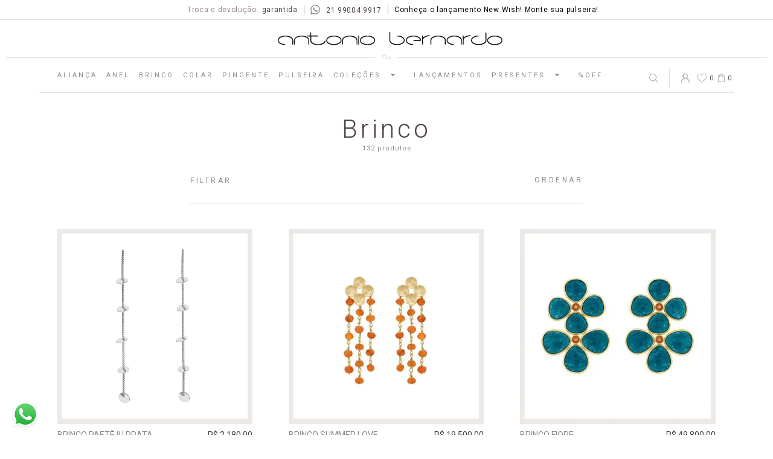

--- FILE ---
content_type: text/html; charset=utf-8
request_url: https://www.antoniobernardo.com.br/joias/brinco
body_size: 15601
content:
<!DOCTYPE html >
<html lang="pt-br" xmlns="http://www.w3.org/1999/xhtml" xmlns:vtex="http://www.vtex.com.br/2009/vtex-common" xmlns:vtex.cmc="http://www.vtex.com.br/2009/vtex-commerce">
  <head><meta name="language" content="pt-BR" />
<meta name="country" content="BRA" />
<meta name="currency" content="R$" />
<!-- common header--><meta name="theme-color" content="#36322c" /><meta name="viewport" content="width=device-width, initial-scale=1, maximum-scale=1, user-scalable=no" /><meta name="google-site-verification" content="" /><meta name="facebook-domain-verification" content="tgf8adz0m50yly8zwyrtcq226k3rsq" /><meta charset="utf-8" /><link rel="shortcut icon" href="/arquivos/favicon.ico?v=636824870940230000" type="image/x-icon" /><meta property="og:url" content="https://www.antoniobernardo.com.br/" /><meta property="og:type" content="product" /><meta property="og:title" content="Antonio Bernardo" /><meta property="og:description" content="" /><meta property="og:image" content="" /><meta name="google-site-verification" content="jvUvQHBLtwPjHsw3xoCmODbbJtL1ZipVmCJwvcou3Cw" /><meta name="google-site-verification" content="Ij_pcI3KWdgFWtupx5_NRkntlYmHZrOy4_SZNuvJvWI" /><style>
    #lancamentos ul li:last-child{
        display: none;
    }
</style><meta name="viewport" content="width=device-width, initial-scale=1.0" /><title>Brinco</title><script type="text/javascript" language="javascript">var jscheckoutUrl = 'https://www.antoniobernardo.com.br/checkout/#/cart';var jscheckoutAddUrl = 'https://www.antoniobernardo.com.br/checkout/cart/add';var jscheckoutGiftListId = '';var jsnomeSite = 'antoniobernardopt';var jsnomeLoja = 'antoniobernardo';var jssalesChannel = '1';var defaultStoreCurrency = 'R$';var localeInfo = {"CountryCode":"BRA","CultureCode":"pt-BR","CurrencyLocale":{"RegionDisplayName":"Brazil","RegionName":"BR","RegionNativeName":"Brasil","TwoLetterIsoRegionName":"BR","CurrencyEnglishName":"Brazilian Real","CurrencyNativeName":"Real","CurrencySymbol":"R$","ISOCurrencySymbol":"BRL","Locale":1046,"Format":{"CurrencyDecimalDigits":2,"CurrencyDecimalSeparator":",","CurrencyGroupSeparator":".","CurrencyGroupSize":3,"StartsWithCurrencySymbol":true},"FlagUrl":"http://www.geonames.org/flags/x/br.gif"}};</script> 
<script type="text/javascript" language="javascript">vtxctx = {"searchTerm":"","categoryId":"5","categoryName":"Brinco","departmentyId":"1","departmentName":"Joias","isOrder":"0","isCheck":"0","isCart":"0","actionType":"","actionValue":"","login":null,"url":"www.antoniobernardo.com.br","transurl":"www.antoniobernardo.com.br"};</script> 
<script language="javascript" src="https://io.vtex.com.br/front-libs/jquery/1.8.3/jquery-1.8.3.min.js?v=1.0.0.0"   type="text/javascript"></script>
<script language="javascript" src="https://antoniobernardopt.vteximg.com.br/scripts/swfobject.js?v=1.0.0.0"   type="text/javascript"></script>
<script language="javascript" src="https://antoniobernardopt.vteximg.com.br/scripts/vtex.ajax.wait.js?v=1.0.0.0"   type="text/javascript"></script>
<script language="javascript" src="https://antoniobernardopt.vteximg.com.br/scripts/vtex.common.js?v=1.0.0.0"   type="text/javascript"></script>
<script language="javascript" src="https://vtex.vtexassets.com/_v/public/assets/v1/npm/@vtex/render-extension-loader@0.1.6/lib/render-extension-loader.js?v=1.0.0.0"   type="text/javascript"></script>
<script language="javascript" src="https://io.vtex.com.br/rc/rc.js?v=1.0.0.0"   type="text/javascript"></script>
<script language="javascript" src="https://activity-flow.vtex.com/af/af.js?v=1.0.0.0"   type="text/javascript"></script>
<script language="javascript" src="https://antoniobernardopt.vteximg.com.br/scripts/vtex.tagmanager.helper.js?v=1.0.0.0"   type="text/javascript"></script>
<script language="javascript" src="https://io.vtex.com.br/portal-ui/v1.21.0/scripts/vtex-events-all.min.js?v=1.0.0.0"   type="text/javascript"></script>
<script language="javascript" src="https://io.vtex.com.br/portal-ui/v1.21.0/scripts/vtex-analytics.js?v=1.0.0.0"   type="text/javascript"></script>
<script language="javascript" src="https://io.vtex.com.br/front-libs/front-i18n/0.7.2/vtex-i18n.min.js?v=1.0.0.0"   type="text/javascript"></script>
<script language="javascript" src="https://io.vtex.com.br/front-libs/front-utils/3.0.8/underscore-extensions.js?v=1.0.0.0"   type="text/javascript"></script>
<script language="javascript" src="https://antoniobernardopt.vteximg.com.br/scripts/currency-format.min.js?v=1.0.0.0"   type="text/javascript"></script>
<script language="javascript" src="https://io.vtex.com.br/front-libs/dustjs-linkedin/2.3.5/dust-core-2.3.5.min.js?v=1.0.0.0"   type="text/javascript"></script>
<script language="javascript" src="https://io.vtex.com.br/vtex.js/v2.13.1/vtex.min.js?v=1.0.0.0"   type="text/javascript"></script>
<script language="javascript" src="https://io.vtex.com.br/vtex-id-ui/3.28.0/vtexid-jquery.min.js?v=1.0.0.0"   type="text/javascript"></script>
<script language="javascript" src="https://io.vtex.com.br/portal-plugins/2.9.13/js/portal-template-as-modal.min.js?v=1.0.0.0"   type="text/javascript"></script>
<script language="javascript" src="https://io.vtex.com.br/portal-plugins/2.9.13/js/portal-sku-selector-with-template-v2.min.js?v=1.0.0.0"   type="text/javascript"></script>
<script language="javascript" src="https://antoniobernardopt.vteximg.com.br/scripts/vtex.cookie.js?v=1.0.0.0"   type="text/javascript"></script>
<script language="javascript" src="https://antoniobernardopt.vteximg.com.br/scripts/jquery.pager.js?v=1.0.0.0"   type="text/javascript"></script>
<link rel="stylesheet" type="text/css" href="//cdn.jsdelivr.net/npm/slick-carousel@1.8.1/slick/slick.css" /><link rel="stylesheet" type="text/css" href="/arquivos/jquery-mCustomScrollbar.css?v=636815573034200000" /><link rel="stylesheet" type="text/css" href="/arquivos/antoniobernado-styles.css?v=638954366100400000" /><link rel="stylesheet" type="text/css" href="https://unpkg.com/balloon-css/balloon.min.css" /><link rel="stylesheet" href="/arquivos/ecn-style-antoniobernardopt.min.css?v=638961160756570000" /><script language="javascript">var ___scriptPathTransac = '';</script><script language="javascript">var ___scriptPath = '';</script>
<!-- Start - WebAnalyticsViewPart -->
<script> var defaultUtmFromFolder = '';</script>
<!-- CommerceContext.Current.VirtualFolder.Name: @categoria@ -->

<script>
vtex.events.addData({"pageCategory":"Category","pageDepartment":"Joias","pageUrl":"http://www.antoniobernardo.com.br/joias/brinco","pageTitle":"Brinco","skuStockOutFromShelf":[],"skuStockOutFromProductDetail":[],"shelfProductIds":["468","1143","1138","1132","1131","1126","1067","1063","1047","1034","1031","1029"],"accountName":"antoniobernardo","pageFacets":["departmentId:1","categoriesFullPath:/1/","brandId:1","productClusterSearchableIds:138","Material:Ouro Amarelo","Pedras:Diamante","Para Quem:Infantil","Tamanho:Grande"],"categoryId":5,"categoryName":"Brinco"});
</script>

<script>
(function(w,d,s,l,i){w[l]=w[l]||[];w[l].push({'gtm.start':
                            new Date().getTime(),event:'gtm.js'});var f=d.getElementsByTagName(s)[0],
                            j=d.createElement(s),dl=l!='dataLayer'?'&l='+l:'';j.async=true;j.src=
                            '//www.googletagmanager.com/gtm.js?id='+i+dl;f.parentNode.insertBefore(j,f);
                            })(window,document,'script','dataLayer','GTM-TMT95XXQ');
</script>

<script>
var helper = new vtexTagManagerHelper('categoryView'); helper.init();
</script>

<!-- End - WebAnalyticsViewPart -->
<link rel="canonical" href="https://www.antoniobernardo.com.br/joias/brinco" /></head>
  <body class="catalog category"><div class="ajax-content-loader" rel="/no-cache/callcenter/disclaimer"></div><div class="all"><!-- header--><header><div class="content tip-bar"><div class="wrapper"><div class="content-area"><ul><!-- <li> <strong>10% de desconto</strong><span> na primeira compra</span></li>
          <li>Frete grátis nas compras <strong>acima de R$160,00</strong></li> --><li><button aria-label="Parcela mínima de R$100,00" data-balloon-pos="down">Parcelamento em até <strong>10x</strong></button></li><li>Troca e devolução <strong>garantida</strong></li><li><img src="/arquivos/icon-whatsapp.png?v=636947455820670000" width="16" height="16" alt="whatsapp" id="whatsapp" /><strong>21 99004 9917</strong></li><li><a href="/new-wish">Conheça o lançamento New Wish! Monte sua pulseira!</a></li></ul><a class="close-tip-bar" href="#"><i class="ico-close"></i></a></div></div></div><div class="content header-top"><div class="wrapper" style="justify-content: space-between;"><div class="content-area action-menu"><div class="content action-menu-content"><a ecn-trigger-lightbox="lightbox-menu" ecn-target="lightbox-menu"><i class="ico-menu"></i></a></div></div><div class="content-area logo"><div class="content"><h1>Antonio Bernardo</h1><a href="/"><img class="link-logo" src="/arquivos/logo-antonio-bernardo-novo.svg?v=638966603811870000" alt="" /><img class="link-symbol" src="/arquivos/AB_simbolo-novo.svg?v=638966606572730000" alt="" /></a></div></div><div class="content-area header-line"><div class="content"><div class="line"><img src="/arquivos/simbolo.png?v=636796388185830000" alt="" /></div></div></div><div class="content-area menu"><div class="content"><div class="ecn-lightbox" id="lightbox-menu"><div class="ecn-lightbox-overlay" ecn-lightbox-close="ecn-lightbox-close"></div><div class="ecn-lightbox-content"><div class="ecn-lightbox-content-head"><div class="content head-top"><div class="close-lightbox"><a ecn-lightbox-close="ecn-lightbox-close"><i class="ico-close"></i></a></div><div class="logo-menu"><img src="/arquivos/AB_simbolo-novo.svg?v=638966606572730000" alt="" /></div></div><div class="content head-bottom"><div class="user-options"><div class="user-dropdown"><div class="ecn-dropdown"><div class="ecn-dropdown-action"><i class="ico-user"></i></div><div class="ecn-dropdown-content"><ul><li><a href="/account/">Minha conta</a></li><li><a href="/_secure/account#/orders">Meus pedidos</a></li></ul><script>
                                    $(document).ready(function () {
                                        vtexid.setScope('4a7ffdcb-818a-4cee-aa1e-7fffa8c0324c');
                                        vtexid.setScopeName('antoniobernardo');
                                        $('body').on('click', '#login', function () {
                                            vtexid.start(
                                                    {
                                                        returnUrl: '/joias/brinco',
                                                        userEmail: '',
                                                        locale: 'pt-BR',
                                                        forceReload: false
                                                    });
                                        });
                                    });
                                   </script><div class="ajax-content-loader" rel="/no-cache/user/welcome"></div></div></div></div><div class="wishlist-option"><a href="/wishlist"><i class="ico-heart-o"></i></a></div></div></div></div><nav id="menu">
  <div class="menu-departamento">
    <li>
      <h3 class="alianca">
        <a href="/joias/alianca">Aliança</a>
      </h3>
    </li>
    <li>
      <h3 class="joias">
        <a href="/joias/anel">Anel</a>
      </h3>
    </li>
    <li>
      <h3 class="joias">
        <a href="/joias/brinco">Brinco</a>
      </h3>
    </li>
    <li>
      <h3 class="joias">
        <a href="/joias/colar">Colar</a>
      </h3>
    </li>
    <li>
      <h3 class="joias">
        <a href="/joias/pingente">Pingente</a>
      </h3>
    </li>
    <li>
      <h3 class="joias">
        <a href="/joias/pulseira">Pulseira</a>
      </h3>
    </li>
    <div class="menu-item" id="joias">
      <h3 class="joias">
        <a href="#">Coleções<i class="ico-triangle"></i></a>
      </h3>
      <div class="submenu">
        <div class="content content-submenu">
          <div class="submenu-links">
            <div class="links-collections">
              <ul>
                <li>
                  <a href="/new-wish" title="New Wish">New Wish</a>
                </li>
                <li>
                  <a href="/busca/?fq=H:141" title="Alianças Dany">Alianças Dany</a>
                </li>
                <li>
                  <a href="/busca/?fq=H:150" title="Alianças Dany">Personalizado</a>
                </li>
              </ul>
            </div>
          </div>
        </div>
      </div>
    </div>
    <li>
      <h3 class="joias">
        <a href="/busca/?fq=H:154">Lançamentos</a>
      </h3>
    </li>
    <div class="menu-item" id="joias">
      <h3 class="joias">
        <a href="#">Presentes<i class="ico-triangle"></i></a>
      </h3>
      <div class="submenu">
        <div class="content content-submenu">
          <div class="submenu-links">
            <div class="links-collections">
              <ul>
                <li>
                  <a href="/busca/?fq=H:144" title="Casamento">Casamento</a>
                </li>
                <li>
                  <a href="/busca/?fq=H:143" title="Masculino">Masculino</a>
                </li>
                <li>
                  <a href="/busca/?fq=H:142" title="Infantil">Infantil</a>
                </li>
                <li>
                  <a href="/busca/?fq=H:150" title="Personalizados">Personalizados</a>
                </li>
                <li>
                  <a href="/joias/outros" title="Outros">Outros</a>
                </li>
              </ul>
            </div>
          </div>
        </div>
      </div>
    </div>
    <!--   
  <div class="menu-item" id="joias">
    <h3 class="joias"><a href="#">Presentes<i class="ico-triangle"></i></a></h3>
    <div class="submenu">
      <div class="content content-submenu">
        <div class="submenu-links">
     
          <div class="links-collections">
            <ul>
              <li><a href="/busca/?fq=H:144" title="Casamento">Casamento</a></li>
              <li><a href="/busca/?fq=H:143" title="Masculino">Masculino</a></li>
              <li><a href="/busca/?fq=H:142" title="Infantil">Infantil</a></li>
              <li><a href="/busca/?fq=H:142" title="Infantil">Objeto</a></li>
              <li><a href="/busca/?fq=H:142" title="Infantil">Outros</a></li>
            </ul>
          </div>
        </div>
      </div>
    </div>
  </div> -->
    <li>
      <h3 class="joias">
        <a href="/joias/off" title="OFF">%OFF</a>
      </h3>
    </li>
  </div>
  <style>
  header .header-top&gt;.wrapper {
    display: flex;
    flex-wrap: wrap;
    align-items: center;
    justify-content: space-around !important;
  }

  @media only screen and (min-width: 1025px) {
    #menu .menu-departamento .submenu .content.content-submenu .submenu-links .links-collections {
      border-right: none;
    }

    header .header-top&gt;.wrapper {
      justify-content: space-between;
    }

    #menu .menu-departamento .submenu {
      left: unset;
      width: unset;

    }

    #menu .menu-departamento h3 a {
      padding: 0 15px 10px 0;
      height: 50px;
    }

    #menu .menu-departamento h3 a {
      font-size: 11px;
    }

    #menu .menu-departamento .submenu .content.content-submenu .submenu-links .links-collections {
      width: 100%;
    }

    body.floatElement header.floatHeader .content-area.menu {
      opacity: 0;
    }

    header .content-area.menu,
    header .content-area.user-interaction {
      width: max-content;
      float: none;
      margin-left: 30px;
    }

    #menu .menu-departamento .submenu .content.content-submenu .submenu-links {
      width: 100%;
      float: left;
      margin-left: 12px;
      margin-left: 0;
      padding-right: 30px;
    }

    header .header-top&gt;.wrapper {
      display: flex;
      flex-wrap: wrap;
      align-items: center;
      justify-content: space-between;
    }
  }
</style>
</nav><div class="ecn-lightbox-content-foot"><div class="content"><a href="https://www.instagram.com/antoniobernardo_ab/?hl=pt-br" target="_blank"><i class="ico-instagram"></i></a><a href="http://www.facebook.com/AntonioBernardodesignerbr" target="_blank"><i class="ico-facebook"></i></a><a href="https://br.pinterest.com/antoniobernardo/" target="_blank"><i class="ico-pinterest"></i></a></div></div></div></div></div></div><div class="content-area user-interaction"><div class="content"><div class="content-area search"><div class="content action-search"><div class="open-search"><a ecn-trigger-lightbox="lightbox-search" ecn-target="lightbox-search"><i class="ico-search"></i></a></div><div class="close-search"><a ecn-lightbox-close="ecn-lightbox-close" ecn-target="lightbox-search"><i class="ico-search"></i></a></div></div></div><div class="content-area user"><div class="user-dropdown"><div class="ecn-dropdown"><div class="ecn-dropdown-action"><i class="ico-user"></i></div><div class="ecn-dropdown-content"><ul><li><a href="/account/">Minha conta</a></li><li><a href="/_secure/account#/orders">Meus pedidos</a></li></ul><script>
                                    $(document).ready(function () {
                                        vtexid.setScope('4a7ffdcb-818a-4cee-aa1e-7fffa8c0324c');
                                        vtexid.setScopeName('antoniobernardo');
                                        $('body').on('click', '#login', function () {
                                            vtexid.start(
                                                    {
                                                        returnUrl: '/joias/brinco',
                                                        userEmail: '',
                                                        locale: 'pt-BR',
                                                        forceReload: false
                                                    });
                                        });
                                    });
                                   </script><div class="ajax-content-loader" rel="/no-cache/user/welcome"></div></div></div></div></div><div class="content-area wishlist-option"><div class="content wishlist"><a href="/wishlist"><i class="ico-heart-o"></i><span class="wish-amount">0</span></a></div></div><div class="content-area mini-cart"><div class="content cart"><div class="open-cart"><a ecn-trigger-lightbox="lightbox-cart" ecn-target="lightbox-cart"><i class="ico-bag"></i><span class="cart-amount">0</span></a></div><div class="close-cart"><a ecn-lightbox-close="ecn-lightbox-close" ecn-target="lightbox-cart"><i class="ico-bag"></i><span class="cart-amount">0</span></a></div></div></div></div></div></div></div><div class="header-lightbox-content"><div class="ecn-lightbox" id="lightbox-search"><div class="ecn-lightbox-overlay" ecn-lightbox-close="ecn-lightbox-close" ecn-target="lightbox-search"></div><div class="ecn-lightbox-content"><div class="ecn-lightbox-content-head"><div class="content head-top"><div class="close-lightbox"><a ecn-lightbox-close="ecn-lightbox-close" ecn-target="lightbox-search"><i class="ico-close"></i></a></div><div class="logo-menu"><img src="/arquivos/AB_simbolo-novo.svg?v=638966606572730000" alt="" /></div></div></div><div class="ecn-product-search"><div class="content"><form class="content ecn-product-search-form"><div class="ecn-product-search-field"><input type="text" name="term" placeholder="Faça a busca por um produto que existe na loja ou uma palavra-chave." /><button class="btn-search">Pesquisar</button></div></form><div class="content ecn-product-search-result"></div></div></div><div class="ecn-lightbox-content-foot"><div class="content"><a class="line-link" href="#">Ver todos</a></div></div></div></div><div class="ecn-lightbox" id="lightbox-cart"><div class="ecn-lightbox-overlay" ecn-lightbox-close="ecn-lightbox-close"></div><div class="ecn-lightbox-content cart-resume"><div class="ecn-lightbox-content-head"><div class="content"><div class="mob-head"><div class="close-lightbox"><a ecn-lightbox-close="ecn-lightbox-close" ecn-target="lightbox-cart"><i class="ico-close"></i></a></div><div class="logo-menu"><img src="/arquivos/logo-antonio-bernardo-simbolo.png?v=636796388155930000" alt="" /></div></div></div></div><div class="ecn-lightbox-content-body"></div><div class="ecn-lightbox-content-foot"><div class="content"><div class="cart-count"><h3>Minha sacola<span></span></h3></div><div class="cart-subtotal"></div><div class="cart-buttons"></div></div></div></div></div></div></header><main><div class="wrapper"><section class="content-area search-info"><div class="content"><!--<vtex.cmc:breadcrumb/>--><div class="bread-crumb">
<ul>
<li><a title="antoniobernardopt" href="/">antoniobernardopt</a></li>
<li><a title="Joias" href="https://www.antoniobernardo.com.br/joias">Joias</a></li><li class="last"><strong><a title="Brinco" href="https://www.antoniobernardo.com.br/joias/brinco?PS=12">Brinco</a></strong></li></ul>
</div>
</div></section><section class="content-area search-title"><div class="content"><h2 class="titulo-sessao">Brinco</h2><span class="product-found"></span></div></section><section class="content-area filter-options"><div class="content"><div class="filter-toggle"><div class="open-filters"><a ecn-trigger-lightbox="lightbox-filter-category" ecn-target="lightbox-filter-category">Filtrar</a></div><div class="close-filters"><a ecn-lightbox-close="ecn-lightbox-close" ecn-target="lightbox-filter-category">Filtrar</a></div></div><div class="order-toggle"><div class="open-orderby"><a ecn-trigger-lightbox="lightbox-orderby" ecn-target="lightbox-orderby">Ordenar</a></div><div class="close-orderby"><a ecn-lightbox-close="ecn-lightbox-close" ecn-target="lightbox-orderby">Ordenar</a></div></div><div class="filter-selected"><div class="filters"></div><div class="clean-filters"><a href="#">Limpar filtros</a></div></div></div></section><section class="content-area catalog-lightbox-content"><div class="ecn-lightbox" id="lightbox-filter-category"><div class="ecn-lightbox-overlay" ecn-lightbox-close="ecn-lightbox-close" ecn-target="lightbox-filter-category"></div><div class="ecn-lightbox-content"><div class="ecn-lightbox-content-head"><div class="content"><div class="close-lightbox"><a ecn-lightbox-close="ecn-lightbox-close" ecn-target="lightbox-filter-category"><i class="ico-arrow-left"></i></a></div><div class="clean-filters"><a href="#">Limpar filtros</a></div></div></div><div class="ecn-lightbox-content-body"><div class="content category-filters">
<script type="text/javascript" language="javascript">
    $(document).ready(function() {
        partialSearchUrl = '/busca?fq=C%3a%2f1%2f5%2f&PS=12&';
    });
</script>
<div class="navigation-tabs">    <div class="menu-departamento">        <span class="rt"></span><span class="rb"></span>        <div>            <div class="menu-navegue">                <a title="Navegue" class="search-navigator-tab tab-navegue-ativo" href="#">Navegar</a>                <a title="Refinar Resultado" class="search-navigator-tab tab-refinar" href="#">Refinar Resultado</a>            </div><div class="search-multiple-navigator" style="display: none;" ><h3 class="joias"><span></span><a href="https://www.antoniobernardo.com.br/joias" title="Joias">Joias</a></h3>
<h4 class="joias"><span></span><a href="https://www.antoniobernardo.com.br/joias" title="Brinco">Brinco</a></h4>
<a title="Refinar Resultado" class="bt-refinar search-filter-button even" href="#">Refinar Resultado</a><fieldset class="refino even Filtros">
<h5 class="  even Filtros">Material</h5>
<div class="">
<label><input rel="fq=specificationFilter_20:Ouro+Amarelo" class="multi-search-checkbox" type="checkbox" name="Ouro+Amarelo" value="Ouro Amarelo"/>Ouro Amarelo (87)</label><label><input rel="fq=specificationFilter_20:Ouro+Branco" class="multi-search-checkbox" type="checkbox" name="Ouro+Branco" value="Ouro Branco"/>Ouro Branco (5)</label><label><input rel="fq=specificationFilter_20:Prata" class="multi-search-checkbox" type="checkbox" name="Prata" value="Prata"/>Prata (31)</label></div></fieldset><fieldset class="refino Filtros">
<h5 class="  Filtros">Pedras</h5>
<div class="">
<label><input rel="fq=specificationFilter_21:Diamante" class="multi-search-checkbox" type="checkbox" name="Diamante" value="Diamante"/>Diamante (22)</label><label><input rel="fq=specificationFilter_21:P%c3%a9rola" class="multi-search-checkbox" type="checkbox" name="P%c3%a9rola" value="P&#233;rola"/>P&#233;rola (5)</label><label><input rel="fq=specificationFilter_21:Outras" class="multi-search-checkbox" type="checkbox" name="Outras" value="Outras"/>Outras (23)</label></div></fieldset><fieldset class="refino even Filtros">
<h5 class="  even Filtros">Para Quem</h5>
<div class="">
<label><input rel="fq=specificationFilter_22:Para+Ela" class="multi-search-checkbox" type="checkbox" name="Para+Ela" value="Para Ela"/>Para Ela (108)</label><label><input rel="fq=specificationFilter_22:Para+Ele" class="multi-search-checkbox" type="checkbox" name="Para+Ele" value="Para Ele"/>Para Ele (1)</label><label><input rel="fq=specificationFilter_22:Infantil" class="multi-search-checkbox" type="checkbox" name="Infantil" value="Infantil"/>Infantil (8)</label></div></fieldset><fieldset class="refino Filtros">
<h5 class="  Filtros">Tamanho</h5>
<div class="">
<label><input rel="fq=specificationFilter_23:Pequeno" class="multi-search-checkbox" type="checkbox" name="Pequeno" value="Pequeno"/>Pequeno (54)</label><label><input rel="fq=specificationFilter_23:M%c3%a9dio" class="multi-search-checkbox" type="checkbox" name="M%c3%a9dio" value="M&#233;dio"/>M&#233;dio (36)</label><label><input rel="fq=specificationFilter_23:Grande" class="multi-search-checkbox" type="checkbox" name="Grande" value="Grande"/>Grande (29)</label></div></fieldset></div><div class="search-single-navigator" style="display:block"><h3 class="joias"><span></span><a href="https://www.antoniobernardo.com.br/joias" title="Joias">Joias</a></h3><ul class="productClusterSearchableIds " >
<li ><a href="https://www.antoniobernardo.com.br/joias/brinco/138?PS=12&map=c,c,productClusterSearchableIds" title="Vitrine-Best-Sellers">Vitrine-Best-Sellers (20)</a></li>
<li ><a href="https://www.antoniobernardo.com.br/joias/brinco/139?PS=12&map=c,c,productClusterSearchableIds" title="Vitrine-Meninas-AB">Vitrine-Meninas-AB (2)</a></li>
<li ><a href="https://www.antoniobernardo.com.br/joias/brinco/142?PS=12&map=c,c,productClusterSearchableIds" title="Menu-Joias-Infantil">Menu-Joias-Infantil (8)</a></li>
<li ><a href="https://www.antoniobernardo.com.br/joias/brinco/151?PS=12&map=c,c,productClusterSearchableIds" title="Singulares">Singulares (11)</a></li>
<li ><a href="https://www.antoniobernardo.com.br/joias/brinco/152?PS=12&map=c,c,productClusterSearchableIds" title="3 Peças Meninas AB">3 Peças Meninas AB (1)</a></li>
<li ><a href="https://www.antoniobernardo.com.br/joias/brinco/153?PS=12&map=c,c,productClusterSearchableIds" title="Itens do catálogo">Itens do catálogo (1)</a></li>
<li ><a href="https://www.antoniobernardo.com.br/joias/brinco/154?PS=12&map=c,c,productClusterSearchableIds" title="Lancamento">Lancamento (7)</a></li>
<li ><a href="https://www.antoniobernardo.com.br/joias/brinco/155?PS=12&map=c,c,productClusterSearchableIds" title="Maes">Maes (4)</a></li>
<li ><a href="https://www.antoniobernardo.com.br/joias/brinco/156?PS=12&map=c,c,productClusterSearchableIds" title="Dia dos Namorados">Dia dos Namorados (132)</a></li>
<li ><a href="https://www.antoniobernardo.com.br/joias/brinco/161?PS=12&map=c,c,productClusterSearchableIds" title="Meninas AB">Meninas AB (132)</a></li>
<li class="last"><a href="https://www.antoniobernardo.com.br/joias/brinco/169?PS=12&map=c,c,productClusterSearchableIds" title="Geometrias do Céu">Geometrias do Céu (3)</a></li>
</ul>
<h4 class="joias even"><a href="https://www.antoniobernardo.com.br/joias/brinco?PS=12" title="Brinco">Brinco (132)</a></h4>
<h5 class="Hide even Filtros HideMaterial">Material</h5>
<ul class="Material  even Filtros" >
<li ><a href="https://www.antoniobernardo.com.br/joias/brinco/Ouro Amarelo?PS=12&map=c,c,specificationFilter_20" title="Ouro Amarelo">Ouro Amarelo (87)</a></li>
<li ><a href="https://www.antoniobernardo.com.br/joias/brinco/Ouro Branco?PS=12&map=c,c,specificationFilter_20" title="Ouro Branco">Ouro Branco (5)</a></li>
<li class="last"><a href="https://www.antoniobernardo.com.br/joias/brinco/Prata?PS=12&map=c,c,specificationFilter_20" title="Prata">Prata (31)</a></li>
</ul><h5 class="Hide Filtros HidePedras">Pedras</h5>
<ul class="Pedras  Filtros" >
<li ><a href="https://www.antoniobernardo.com.br/joias/brinco/Diamante?PS=12&map=c,c,specificationFilter_21" title="Diamante">Diamante (22)</a></li>
<li ><a href="https://www.antoniobernardo.com.br/joias/brinco/Pérola?PS=12&map=c,c,specificationFilter_21" title="Pérola">Pérola (5)</a></li>
<li class="last"><a href="https://www.antoniobernardo.com.br/joias/brinco/Outras?PS=12&map=c,c,specificationFilter_21" title="Outras">Outras (23)</a></li>
</ul><h5 class="Hide even Filtros HidePara-Quem">Para Quem</h5>
<ul class="Para Quem  even Filtros" >
<li ><a href="https://www.antoniobernardo.com.br/joias/brinco/Para Ela?PS=12&map=c,c,specificationFilter_22" title="Para Ela">Para Ela (108)</a></li>
<li ><a href="https://www.antoniobernardo.com.br/joias/brinco/Para Ele?PS=12&map=c,c,specificationFilter_22" title="Para Ele">Para Ele (1)</a></li>
<li class="last"><a href="https://www.antoniobernardo.com.br/joias/brinco/Infantil?PS=12&map=c,c,specificationFilter_22" title="Infantil">Infantil (8)</a></li>
</ul><h5 class="Hide Filtros HideTamanho">Tamanho</h5>
<ul class="Tamanho  Filtros" >
<li ><a href="https://www.antoniobernardo.com.br/joias/brinco/Pequeno?PS=12&map=c,c,specificationFilter_23" title="Pequeno">Pequeno (54)</a></li>
<li ><a href="https://www.antoniobernardo.com.br/joias/brinco/Médio?PS=12&map=c,c,specificationFilter_23" title="Médio">Médio (36)</a></li>
<li class="last"><a href="https://www.antoniobernardo.com.br/joias/brinco/Grande?PS=12&map=c,c,specificationFilter_23" title="Grande">Grande (29)</a></li>
</ul></div>        </div>    </div></div><div class="urlLastSearch" style="display:none">http://www.antoniobernardo.com.br/joias/brinco</div></div></div><div class="ecn-lightbox-content-foot"><div class="content"><a ecn-lightbox-close="ecn-lightbox-close" ecn-target="lightbox-filter-category">Aplicar filtros</a></div></div></div></div><div class="ecn-lightbox" id="lightbox-orderby"><div class="ecn-lightbox-overlay" ecn-lightbox-close="ecn-lightbox-close" ecn-target="lightbox-orderby"></div><div class="ecn-lightbox-content"><div class="ecn-lightbox-content-head"><div class="content"><div class="close-lightbox"><a ecn-lightbox-close="ecn-lightbox-close" ecn-target="lightbox-orderby"><i class="ico-arrow-left"></i></a></div></div></div><div class="ecn-lightbox-content-body"><div class="content"><a class="menor-preco" href="#" data-order="OrderByPriceASC">Menor Preço</a><a class="maior-preco" href="#" data-order="OrderByPriceDESC">Maior Preço</a><a class="de-az" href="#" data-order="OrderByNameASC">A - Z</a><a class="de-za" href="#" data-order="OrderByNameDESC">Z - A</a></div></div></div></div></section><!--pratelira--><section class="content-area search-result"><div class="content"><div class="main"><p class="searchResultsTime"><span class="resultado-busca-numero"><span class="label">Produtos encontrados:</span> <span class="value">132</span></span><span class="resultado-busca-termo"> <span class="label">Resultado da Pesquisa por:</span> <strong class="value"></strong></span><span class="resultado-busca-tempo"> <span class="label">em</span> <span class="value">3 ms</span></span></p><div class="sub"><div class="resultado-busca-filtro">
<fieldset class="orderBy">
<label>Ordenar por:</label>
<select id="O" onchange="window.location.href= '/joias/brinco?PS=12&' + 'O=' + this.options[this.selectedIndex].value">
<option  value="">Selecione</option>
<option  value="OrderByPriceASC">Menor Preço</option>
<option  value="OrderByPriceDESC">Maior Preço</option>
<option  value="OrderByTopSaleDESC">Mais vendidos</option>
<option  value="OrderByReviewRateDESC">Melhores avaliações</option>
<option  value="OrderByNameASC">A - Z</option>
<option  value="OrderByNameDESC">Z - A</option>
<option  value="OrderByReleaseDateDESC">Data de lançamento</option>
<option  value="OrderByBestDiscountDESC">Melhor Desconto</option>
</select>
</fieldset>
<fieldset class="filterBy">
Itens por página:
<select id="PS" onchange="window.location.href= '/joias/brinco?' + 'PS=' + this.options[this.selectedIndex].value">
<option selected="selected" value="12">12</option>
<option  value="24">24</option>
<option  value="36">36</option>
<option  value="48">48</option>
</select>
</fieldset>
<p class="compare">Produtos selecionados para comparar: <strong><span class="compare-selection-count" id="NumeroSuperior">0</span></strong><a title="Comparar" class="btn-comparar" href="#">Comparar</a></p></div></div><div class="vitrine resultItemsWrapper">
            <script type='text/javascript'>
            var pagecount_40234398;
            $(document).ready(function () {
                pagecount_40234398 = 11;
                $('#PagerTop_40234398').pager({ pagenumber: 1, pagecount: pagecount_40234398, buttonClickCallback: PageClick_40234398 });
                $('#PagerBottom_40234398').pager({ pagenumber: 1, pagecount: pagecount_40234398, buttonClickCallback: PageClick_40234398 });
                if (window.location.hash != '') PageClick_40234398(window.location.hash.replace(/\#/, ''));
            });
            PageClick_40234398 = function(pageclickednumber) {
                window.location.hash = pageclickednumber;
                $('#ResultItems_40234398').load('/buscapagina?fq=C%3a%2f1%2f5%2f&PS=12&sl=cafda008-34b0-4323-acb4-bed06078e56a&cc=12&sm=0&PageNumber=' + pageclickednumber,
                    function() {
                        $('#PagerTop_40234398').pager({ pagenumber: pageclickednumber, pagecount: pagecount_40234398, buttonClickCallback: PageClick_40234398 });
                        $('#PagerBottom_40234398').pager({ pagenumber: pageclickednumber, pagecount: pagecount_40234398, buttonClickCallback: PageClick_40234398 });
                    bindQuickView();
                });
            }</script><div class="pager top" id="PagerTop_40234398"></div><div id="ResultItems_40234398" class="ecn-shelf-default productList"><div class="ecn-shelf-default productList n12colunas"><ul><li layout="cafda008-34b0-4323-acb4-bed06078e56a" class="">
<span class="idProd" data-id="468"></span>		
<div class="flagGroup">
  <div class="flagDiscount">0</div>
  <div class="flagCollection"><p class="flag design-award">Design Award</p></div>
</div>
<!--<div class="wishlist-shelf-action">-->
<!--  <button class="btn-shelf-wishlist-add" title="Adicoinar produto a lista!"><i class="ico-heart-o"></i></button>-->
<!--  <button class="btn-shelf-wishlist-remove" title="Remover produto da lista!"><span class="default"><i class="ico-heart"></i></span><span class="hover">-->
<!--       Remover<i class="ico-heart-minus"></i></span></button>-->
<!--</div>-->
<div class="content-area catalog-product" product-id="468">
  <div class="content shelf-product-image">
    <!-- product image-->
    <!-- product image-->
    <div class="product-buy-link"><a title="Brinco Paet&#234; II | prata" href="https://www.antoniobernardo.com.br/019722_brinco-paete-ii-prata/p">Comprar</a></div>
    <div class="product-image"><a title="Brinco Paet&#234; II | prata" href="https://www.antoniobernardo.com.br/019722_brinco-paete-ii-prata/p">
        <img src="https://antoniobernardopt.vteximg.com.br/arquivos/ids/167403-450-450/Brinco-Paete-II-AG.png?v=638113874123300000" width="450" height="450" alt="Brinco-Paete-II-AG" id="" />
        <img src="https://antoniobernardopt.vteximg.com.br/arquivos/ids/163530-450-450/Brinco-Paete.jpg?v=638981432033670000" width="450" height="450" alt="Brinco-Paete" id="" /></a></div>
  </div>
  <div class="content shelf-product-info">
    <!-- product info-->
    <div class="product-info">
      <div class="shelf-product-name"><a title="Brinco Paet&#234; II | prata" href="https://www.antoniobernardo.com.br/019722_brinco-paete-ii-prata/p">Brinco Paetê II | prata</a></div>
      <!-- product price-->
      <div class="shelf-product-buy">
        <div class="shelf-product-price"><a href="https://www.antoniobernardo.com.br/019722_brinco-paete-ii-prata/p">
                        <span class="best-price">R$ 2.180,00</span></a>
        </div>
      </div>
    </div>
  </div>
</div>
</li><li id="helperComplement_468" style="display:none" class="helperComplement"></li><li layout="cafda008-34b0-4323-acb4-bed06078e56a" class="">
<span class="idProd" data-id="1143"></span>		
<div class="flagGroup">
  <div class="flagDiscount">0</div>
  <div class="flagCollection"><p class="flag design-award">Design Award</p><p class="flag lancamento">Lancamento</p></div>
</div>
<!--<div class="wishlist-shelf-action">-->
<!--  <button class="btn-shelf-wishlist-add" title="Adicoinar produto a lista!"><i class="ico-heart-o"></i></button>-->
<!--  <button class="btn-shelf-wishlist-remove" title="Remover produto da lista!"><span class="default"><i class="ico-heart"></i></span><span class="hover">-->
<!--       Remover<i class="ico-heart-minus"></i></span></button>-->
<!--</div>-->
<div class="content-area catalog-product" product-id="1143">
  <div class="content shelf-product-image">
    <!-- product image-->
    <!-- product image-->
    <div class="product-buy-link"><a title="Brinco Summer Love" href="https://www.antoniobernardo.com.br/brinco-summer-love/p">Comprar</a></div>
    <div class="product-image"><a title="Brinco Summer Love" href="https://www.antoniobernardo.com.br/brinco-summer-love/p">
        <img src="https://antoniobernardopt.vteximg.com.br/arquivos/ids/169026-450-450/Brinco-Summer-Love-still-site.jpg?v=638983957629630000" width="450" height="450" alt="Brinco-Summer-Love-still-site" id="" />
        </a></div>
  </div>
  <div class="content shelf-product-info">
    <!-- product info-->
    <div class="product-info">
      <div class="shelf-product-name"><a title="Brinco Summer Love" href="https://www.antoniobernardo.com.br/brinco-summer-love/p">Brinco Summer Love</a></div>
      <!-- product price-->
      <div class="shelf-product-buy">
        <div class="shelf-product-price"><a href="https://www.antoniobernardo.com.br/brinco-summer-love/p">
                        <span class="best-price">R$ 19.500,00</span></a>
        </div>
      </div>
    </div>
  </div>
</div>
</li><li id="helperComplement_1143" style="display:none" class="helperComplement"></li><li layout="cafda008-34b0-4323-acb4-bed06078e56a" class="">
<span class="idProd" data-id="1138"></span>		
<div class="flagGroup">
  <div class="flagDiscount">0</div>
  <div class="flagCollection"><p class="flag design-award">Design Award</p><p class="flag lancamento">Lancamento</p></div>
</div>
<!--<div class="wishlist-shelf-action">-->
<!--  <button class="btn-shelf-wishlist-add" title="Adicoinar produto a lista!"><i class="ico-heart-o"></i></button>-->
<!--  <button class="btn-shelf-wishlist-remove" title="Remover produto da lista!"><span class="default"><i class="ico-heart"></i></span><span class="hover">-->
<!--       Remover<i class="ico-heart-minus"></i></span></button>-->
<!--</div>-->
<div class="content-area catalog-product" product-id="1138">
  <div class="content shelf-product-image">
    <!-- product image-->
    <!-- product image-->
    <div class="product-buy-link"><a title="Brinco Fiore" href="https://www.antoniobernardo.com.br/brinco-fiore/p">Comprar</a></div>
    <div class="product-image"><a title="Brinco Fiore" href="https://www.antoniobernardo.com.br/brinco-fiore/p">
        <img src="https://antoniobernardopt.vteximg.com.br/arquivos/ids/169000-450-450/Brinco-Fiore-still-site.jpg?v=638983961035070000" width="450" height="450" alt="Brinco-Fiore-still-site" id="" />
        </a></div>
  </div>
  <div class="content shelf-product-info">
    <!-- product info-->
    <div class="product-info">
      <div class="shelf-product-name"><a title="Brinco Fiore" href="https://www.antoniobernardo.com.br/brinco-fiore/p">Brinco Fiore</a></div>
      <!-- product price-->
      <div class="shelf-product-buy">
        <div class="shelf-product-price"><a href="https://www.antoniobernardo.com.br/brinco-fiore/p">
                        <span class="best-price">R$ 49.800,00</span></a>
        </div>
      </div>
    </div>
  </div>
</div>
</li><li id="helperComplement_1138" style="display:none" class="helperComplement"></li><li layout="cafda008-34b0-4323-acb4-bed06078e56a" class="">
<span class="idProd" data-id="1132"></span>		
<div class="flagGroup">
  <div class="flagDiscount">0</div>
  <div class="flagCollection"><p class="flag design-award">Design Award</p><p class="flag lancamento">Lancamento</p></div>
</div>
<!--<div class="wishlist-shelf-action">-->
<!--  <button class="btn-shelf-wishlist-add" title="Adicoinar produto a lista!"><i class="ico-heart-o"></i></button>-->
<!--  <button class="btn-shelf-wishlist-remove" title="Remover produto da lista!"><span class="default"><i class="ico-heart"></i></span><span class="hover">-->
<!--       Remover<i class="ico-heart-minus"></i></span></button>-->
<!--</div>-->
<div class="content-area catalog-product" product-id="1132">
  <div class="content shelf-product-image">
    <!-- product image-->
    <!-- product image-->
    <div class="product-buy-link"><a title="Brinco Stars" href="https://www.antoniobernardo.com.br/brinco-stars/p">Comprar</a></div>
    <div class="product-image"><a title="Brinco Stars" href="https://www.antoniobernardo.com.br/brinco-stars/p">
        <img src="https://antoniobernardopt.vteximg.com.br/arquivos/ids/168987-450-450/Brinco-Stars-still-site.jpg?v=638981185738430000" width="450" height="450" alt="Brinco-Stars-still-site" id="" />
        </a></div>
  </div>
  <div class="content shelf-product-info">
    <!-- product info-->
    <div class="product-info">
      <div class="shelf-product-name"><a title="Brinco Stars" href="https://www.antoniobernardo.com.br/brinco-stars/p">Brinco Stars</a></div>
      <!-- product price-->
      <div class="shelf-product-buy">
        <div class="shelf-product-price"><a href="https://www.antoniobernardo.com.br/brinco-stars/p">
                        <span class="best-price">R$ 129.800,00</span></a>
        </div>
      </div>
    </div>
  </div>
</div>
</li><li id="helperComplement_1132" style="display:none" class="helperComplement"></li><li layout="cafda008-34b0-4323-acb4-bed06078e56a" class="">
<span class="idProd" data-id="1131"></span>		
<div class="flagGroup">
  <div class="flagDiscount">0</div>
  <div class="flagCollection"><p class="flag design-award">Design Award</p><p class="flag lancamento">Lancamento</p></div>
</div>
<!--<div class="wishlist-shelf-action">-->
<!--  <button class="btn-shelf-wishlist-add" title="Adicoinar produto a lista!"><i class="ico-heart-o"></i></button>-->
<!--  <button class="btn-shelf-wishlist-remove" title="Remover produto da lista!"><span class="default"><i class="ico-heart"></i></span><span class="hover">-->
<!--       Remover<i class="ico-heart-minus"></i></span></button>-->
<!--</div>-->
<div class="content-area catalog-product" product-id="1131">
  <div class="content shelf-product-image">
    <!-- product image-->
    <!-- product image-->
    <div class="product-buy-link"><a title="Brinco Vibra" href="https://www.antoniobernardo.com.br/brinco-vibra/p">Comprar</a></div>
    <div class="product-image"><a title="Brinco Vibra" href="https://www.antoniobernardo.com.br/brinco-vibra/p">
        <img src="https://antoniobernardopt.vteximg.com.br/arquivos/ids/168986-450-450/Brinco-Vibra-still-site.jpg?v=638983964103870000" width="450" height="450" alt="Brinco-Vibra-still-site" id="" />
        </a></div>
  </div>
  <div class="content shelf-product-info">
    <!-- product info-->
    <div class="product-info">
      <div class="shelf-product-name"><a title="Brinco Vibra" href="https://www.antoniobernardo.com.br/brinco-vibra/p">Brinco Vibra</a></div>
      <!-- product price-->
      <div class="shelf-product-buy">
        <div class="shelf-product-price"><a href="https://www.antoniobernardo.com.br/brinco-vibra/p">
                        <span class="best-price">R$ 55.600,00</span></a>
        </div>
      </div>
    </div>
  </div>
</div>
</li><li id="helperComplement_1131" style="display:none" class="helperComplement"></li><li layout="cafda008-34b0-4323-acb4-bed06078e56a" class="">
<span class="idProd" data-id="1126"></span>		
<div class="flagGroup">
  <div class="flagDiscount">0</div>
  <div class="flagCollection"><p class="flag design-award">Design Award</p><p class="flag lancamento">Lancamento</p></div>
</div>
<!--<div class="wishlist-shelf-action">-->
<!--  <button class="btn-shelf-wishlist-add" title="Adicoinar produto a lista!"><i class="ico-heart-o"></i></button>-->
<!--  <button class="btn-shelf-wishlist-remove" title="Remover produto da lista!"><span class="default"><i class="ico-heart"></i></span><span class="hover">-->
<!--       Remover<i class="ico-heart-minus"></i></span></button>-->
<!--</div>-->
<div class="content-area catalog-product" product-id="1126">
  <div class="content shelf-product-image">
    <!-- product image-->
    <!-- product image-->
    <div class="product-buy-link"><a title="Brinco Oblique | prata" href="https://www.antoniobernardo.com.br/brinco-oblique-|-prata-/p">Comprar</a></div>
    <div class="product-image"><a title="Brinco Oblique | prata" href="https://www.antoniobernardo.com.br/brinco-oblique-|-prata-/p">
        <img src="https://antoniobernardopt.vteximg.com.br/arquivos/ids/168973-450-450/Brinco-Oblique-still-site.jpg?v=638980544956970000" width="450" height="450" alt="Brinco-Oblique-still-site" id="" />
        </a></div>
  </div>
  <div class="content shelf-product-info">
    <!-- product info-->
    <div class="product-info">
      <div class="shelf-product-name"><a title="Brinco Oblique | prata" href="https://www.antoniobernardo.com.br/brinco-oblique-|-prata-/p">Brinco Oblique | prata</a></div>
      <!-- product price-->
      <div class="shelf-product-buy">
        <div class="shelf-product-price"><a href="https://www.antoniobernardo.com.br/brinco-oblique-|-prata-/p">
                        <span class="best-price">R$ 3.930,00</span></a>
        </div>
      </div>
    </div>
  </div>
</div>
</li><li id="helperComplement_1126" style="display:none" class="helperComplement"></li><li layout="cafda008-34b0-4323-acb4-bed06078e56a" class="">
<span class="idProd" data-id="1067"></span>		
<div class="flagGroup">
  <div class="flagDiscount">0</div>
  <div class="flagCollection"><p class="flag design-award">Design Award</p></div>
</div>
<!--<div class="wishlist-shelf-action">-->
<!--  <button class="btn-shelf-wishlist-add" title="Adicoinar produto a lista!"><i class="ico-heart-o"></i></button>-->
<!--  <button class="btn-shelf-wishlist-remove" title="Remover produto da lista!"><span class="default"><i class="ico-heart"></i></span><span class="hover">-->
<!--       Remover<i class="ico-heart-minus"></i></span></button>-->
<!--</div>-->
<div class="content-area catalog-product" product-id="1067">
  <div class="content shelf-product-image">
    <!-- product image-->
    <!-- product image-->
    <div class="product-buy-link"><a title="Brinco Modernista II | prata" href="https://www.antoniobernardo.com.br/021619_brinco-modernista-ii--prata/p">Comprar</a></div>
    <div class="product-image"><a title="Brinco Modernista II | prata" href="https://www.antoniobernardo.com.br/021619_brinco-modernista-ii--prata/p">
        <img src="https://antoniobernardopt.vteximg.com.br/arquivos/ids/168793-450-450/Brinco-Modernista-2.png?v=638889724226800000" width="450" height="450" alt="Brinco-Modernista-2" id="" />
        </a></div>
  </div>
  <div class="content shelf-product-info">
    <!-- product info-->
    <div class="product-info">
      <div class="shelf-product-name"><a title="Brinco Modernista II | prata" href="https://www.antoniobernardo.com.br/021619_brinco-modernista-ii--prata/p">Brinco Modernista II | prata</a></div>
      <!-- product price-->
      <div class="shelf-product-buy">
        <div class="shelf-product-price"><a href="https://www.antoniobernardo.com.br/021619_brinco-modernista-ii--prata/p">
                        <span class="best-price">R$ 6.370,00</span></a>
        </div>
      </div>
    </div>
  </div>
</div>
</li><li id="helperComplement_1067" style="display:none" class="helperComplement"></li><li layout="cafda008-34b0-4323-acb4-bed06078e56a" class="">
<span class="idProd" data-id="1063"></span>		
<div class="flagGroup">
  <div class="flagDiscount">0</div>
  <div class="flagCollection"><p class="flag design-award">Design Award</p></div>
</div>
<!--<div class="wishlist-shelf-action">-->
<!--  <button class="btn-shelf-wishlist-add" title="Adicoinar produto a lista!"><i class="ico-heart-o"></i></button>-->
<!--  <button class="btn-shelf-wishlist-remove" title="Remover produto da lista!"><span class="default"><i class="ico-heart"></i></span><span class="hover">-->
<!--       Remover<i class="ico-heart-minus"></i></span></button>-->
<!--</div>-->
<div class="content-area catalog-product" product-id="1063">
  <div class="content shelf-product-image">
    <!-- product image-->
    <!-- product image-->
    <div class="product-buy-link"><a title="Brinco Transa | ouro branco" href="https://www.antoniobernardo.com.br/003895_brinco-transa-ouro-branco-18k/p">Comprar</a></div>
    <div class="product-image"><a title="Brinco Transa | ouro branco" href="https://www.antoniobernardo.com.br/003895_brinco-transa-ouro-branco-18k/p">
        <img src="https://antoniobernardopt.vteximg.com.br/arquivos/ids/168784-450-450/Brinco-Transa-Ouro-Branco.png?v=638880947241570000" width="450" height="450" alt="Brinco-Transa-Ouro-Branco" id="" />
        </a></div>
  </div>
  <div class="content shelf-product-info">
    <!-- product info-->
    <div class="product-info">
      <div class="shelf-product-name"><a title="Brinco Transa | ouro branco" href="https://www.antoniobernardo.com.br/003895_brinco-transa-ouro-branco-18k/p">Brinco Transa | ouro branco</a></div>
      <!-- product price-->
      <div class="shelf-product-buy">
        <div class="shelf-product-price"><a href="https://www.antoniobernardo.com.br/003895_brinco-transa-ouro-branco-18k/p">
                        <span class="best-price">R$ 52.370,00</span></a>
        </div>
      </div>
    </div>
  </div>
</div>
</li><li id="helperComplement_1063" style="display:none" class="helperComplement"></li><li layout="cafda008-34b0-4323-acb4-bed06078e56a" class="">
<span class="idProd" data-id="1047"></span>		
<div class="flagGroup">
  <div class="flagDiscount">0</div>
  <div class="flagCollection"><p class="flag design-award">Design Award</p></div>
</div>
<!--<div class="wishlist-shelf-action">-->
<!--  <button class="btn-shelf-wishlist-add" title="Adicoinar produto a lista!"><i class="ico-heart-o"></i></button>-->
<!--  <button class="btn-shelf-wishlist-remove" title="Remover produto da lista!"><span class="default"><i class="ico-heart"></i></span><span class="hover">-->
<!--       Remover<i class="ico-heart-minus"></i></span></button>-->
<!--</div>-->
<div class="content-area catalog-product" product-id="1047">
  <div class="content shelf-product-image">
    <!-- product image-->
    <!-- product image-->
    <div class="product-buy-link"><a title="Brinco espeto Modernista" href="https://www.antoniobernardo.com.br/021486_brinco-espeto-modernista---ouro-18k/p">Comprar</a></div>
    <div class="product-image"><a title="Brinco espeto Modernista" href="https://www.antoniobernardo.com.br/021486_brinco-espeto-modernista---ouro-18k/p">
        <img src="https://antoniobernardopt.vteximg.com.br/arquivos/ids/168760-450-450/Brinco-espeto-Modernista.jpg?v=638846374786200000" width="450" height="450" alt="Brinco-espeto-Modernista" id="" />
        </a></div>
  </div>
  <div class="content shelf-product-info">
    <!-- product info-->
    <div class="product-info">
      <div class="shelf-product-name"><a title="Brinco espeto Modernista" href="https://www.antoniobernardo.com.br/021486_brinco-espeto-modernista---ouro-18k/p">Brinco espeto Modernista</a></div>
      <!-- product price-->
      <div class="shelf-product-buy">
        <div class="shelf-product-price"><a href="https://www.antoniobernardo.com.br/021486_brinco-espeto-modernista---ouro-18k/p">
                        <span class="best-price">R$ 18.960,00</span></a>
        </div>
      </div>
    </div>
  </div>
</div>
</li><li id="helperComplement_1047" style="display:none" class="helperComplement"></li><li layout="cafda008-34b0-4323-acb4-bed06078e56a" class="">
<span class="idProd" data-id="1034"></span>		
<div class="flagGroup">
  <div class="flagDiscount">0</div>
  <div class="flagCollection"><p class="flag design-award">Design Award</p></div>
</div>
<!--<div class="wishlist-shelf-action">-->
<!--  <button class="btn-shelf-wishlist-add" title="Adicoinar produto a lista!"><i class="ico-heart-o"></i></button>-->
<!--  <button class="btn-shelf-wishlist-remove" title="Remover produto da lista!"><span class="default"><i class="ico-heart"></i></span><span class="hover">-->
<!--       Remover<i class="ico-heart-minus"></i></span></button>-->
<!--</div>-->
<div class="content-area catalog-product" product-id="1034">
  <div class="content shelf-product-image">
    <!-- product image-->
    <!-- product image-->
    <div class="product-buy-link"><a title="Brinco &#205;ndigo" href="https://www.antoniobernardo.com.br/021499_brinco-indigo/p">Comprar</a></div>
    <div class="product-image"><a title="Brinco &#205;ndigo" href="https://www.antoniobernardo.com.br/021499_brinco-indigo/p">
        <img src="https://antoniobernardopt.vteximg.com.br/arquivos/ids/168737-450-450/still-brinco-indigo.jpg.jpg?v=638823114001530000" width="450" height="450" alt="still-brinco-indigo.jpg" id="" />
        </a></div>
  </div>
  <div class="content shelf-product-info">
    <!-- product info-->
    <div class="product-info">
      <div class="shelf-product-name"><a title="Brinco &#205;ndigo" href="https://www.antoniobernardo.com.br/021499_brinco-indigo/p">Brinco Índigo</a></div>
      <!-- product price-->
      <div class="shelf-product-buy">
        <div class="shelf-product-price"><a href="https://www.antoniobernardo.com.br/021499_brinco-indigo/p">
                        <span class="best-price">R$ 49.900,00</span></a>
        </div>
      </div>
    </div>
  </div>
</div>
</li><li id="helperComplement_1034" style="display:none" class="helperComplement"></li><li layout="cafda008-34b0-4323-acb4-bed06078e56a" class="">
<span class="idProd" data-id="1031"></span>		
<div class="flagGroup">
  <div class="flagDiscount">0</div>
  <div class="flagCollection"><p class="flag design-award">Design Award</p></div>
</div>
<!--<div class="wishlist-shelf-action">-->
<!--  <button class="btn-shelf-wishlist-add" title="Adicoinar produto a lista!"><i class="ico-heart-o"></i></button>-->
<!--  <button class="btn-shelf-wishlist-remove" title="Remover produto da lista!"><span class="default"><i class="ico-heart"></i></span><span class="hover">-->
<!--       Remover<i class="ico-heart-minus"></i></span></button>-->
<!--</div>-->
<div class="content-area catalog-product" product-id="1031">
  <div class="content shelf-product-image">
    <!-- product image-->
    <!-- product image-->
    <div class="product-buy-link"><a title="Brinco &#205;ndigo Duplo" href="https://www.antoniobernardo.com.br/021437_brinco-indigo-duplo/p">Comprar</a></div>
    <div class="product-image"><a title="Brinco &#205;ndigo Duplo" href="https://www.antoniobernardo.com.br/021437_brinco-indigo-duplo/p">
        <img src="https://antoniobernardopt.vteximg.com.br/arquivos/ids/168721-450-450/still-brinco-indigo-duplo.jpg.jpg?v=638823081992900000" width="450" height="450" alt="still-brinco-indigo-duplo.jpg" id="" />
        </a></div>
  </div>
  <div class="content shelf-product-info">
    <!-- product info-->
    <div class="product-info">
      <div class="shelf-product-name"><a title="Brinco &#205;ndigo Duplo" href="https://www.antoniobernardo.com.br/021437_brinco-indigo-duplo/p">Brinco Índigo Duplo</a></div>
      <!-- product price-->
      <div class="shelf-product-buy">
        <div class="shelf-product-price"><a href="https://www.antoniobernardo.com.br/021437_brinco-indigo-duplo/p">
                        <span class="best-price">R$ 19.800,00</span></a>
        </div>
      </div>
    </div>
  </div>
</div>
</li><li id="helperComplement_1031" style="display:none" class="helperComplement"></li><li layout="cafda008-34b0-4323-acb4-bed06078e56a" class=" last">
<span class="idProd" data-id="1029"></span>		
<div class="flagGroup">
  <div class="flagDiscount">0</div>
  <div class="flagCollection"><p class="flag design-award">Design Award</p></div>
</div>
<!--<div class="wishlist-shelf-action">-->
<!--  <button class="btn-shelf-wishlist-add" title="Adicoinar produto a lista!"><i class="ico-heart-o"></i></button>-->
<!--  <button class="btn-shelf-wishlist-remove" title="Remover produto da lista!"><span class="default"><i class="ico-heart"></i></span><span class="hover">-->
<!--       Remover<i class="ico-heart-minus"></i></span></button>-->
<!--</div>-->
<div class="content-area catalog-product" product-id="1029">
  <div class="content shelf-product-image">
    <!-- product image-->
    <!-- product image-->
    <div class="product-buy-link"><a title="Brinco espeto Modernista | prata" href="https://www.antoniobernardo.com.br/021504_brinco-espeto-modernista---prata/p">Comprar</a></div>
    <div class="product-image"><a title="Brinco espeto Modernista | prata" href="https://www.antoniobernardo.com.br/021504_brinco-espeto-modernista---prata/p">
        <img src="https://antoniobernardopt.vteximg.com.br/arquivos/ids/168603-450-450/Brinco-espeto-Modernista-prata.jpg.jpg?v=638802427763070000" width="450" height="450" alt="Brinco-espeto-Modernista-prata.jpg" id="" />
        </a></div>
  </div>
  <div class="content shelf-product-info">
    <!-- product info-->
    <div class="product-info">
      <div class="shelf-product-name"><a title="Brinco espeto Modernista | prata" href="https://www.antoniobernardo.com.br/021504_brinco-espeto-modernista---prata/p">Brinco espeto Modernista | prata</a></div>
      <!-- product price-->
      <div class="shelf-product-buy">
        <div class="shelf-product-price"><a href="https://www.antoniobernardo.com.br/021504_brinco-espeto-modernista---prata/p">
                        <span class="best-price">R$ 1.860,00</span></a>
        </div>
      </div>
    </div>
  </div>
</div>
</li><li id="helperComplement_1029" style="display:none" class="helperComplement"></li></ul></div></div><div class="pager bottom" id="PagerBottom_40234398"></div></div><p class="searchResultsTime"><span class="resultado-busca-numero"><span class="label">Produtos encontrados:</span> <span class="value">132</span></span><span class="resultado-busca-termo"> <span class="label">Resultado da Pesquisa por:</span> <strong class="value"></strong></span><span class="resultado-busca-tempo"> <span class="label">em</span> <span class="value">3 ms</span></span></p><div class="sub"><div class="resultado-busca-filtro">
<fieldset class="orderBy">
<label>Ordenar por:</label>
<select id="O" onchange="window.location.href= '/joias/brinco?PS=12&' + 'O=' + this.options[this.selectedIndex].value">
<option  value="">Selecione</option>
<option  value="OrderByPriceASC">Menor Preço</option>
<option  value="OrderByPriceDESC">Maior Preço</option>
<option  value="OrderByTopSaleDESC">Mais vendidos</option>
<option  value="OrderByReviewRateDESC">Melhores avaliações</option>
<option  value="OrderByNameASC">A - Z</option>
<option  value="OrderByNameDESC">Z - A</option>
<option  value="OrderByReleaseDateDESC">Data de lançamento</option>
<option  value="OrderByBestDiscountDESC">Melhor Desconto</option>
</select>
</fieldset>
<fieldset class="filterBy">
Itens por página:
<select id="PS" onchange="window.location.href= '/joias/brinco?' + 'PS=' + this.options[this.selectedIndex].value">
<option selected="selected" value="12">12</option>
<option  value="24">24</option>
<option  value="36">36</option>
<option  value="48">48</option>
</select>
</fieldset>
<p class="compare">Produtos selecionados para comparar: <strong><span class="compare-selection-count" id="NumeroSuperior">0</span></strong><a title="Comparar" class="btn-comparar" href="#">Comparar</a></p></div></div></div></div></section><section class="content-area mesage"><div class="content content-mesage"><h2>Não há resultados para essa combinação de filtros.</h2></div><div class="content content-try"><p>Tente novamente</p><span>Outras combinações mostrarão resultados!</span></div></section><section class="content-area hidden-banners"><div class="content"><ul><li class="hidden-banner small-hidden-banner"><div class="hidden-banner-desk"></div><div class="hidden-banner-mobile"></div></li><li class="hidden-banner large-hidden-banner"><div class="hidden-banner-desk"></div><div class="hidden-banner-mobile"></div></li></ul></div></section></div></main></div><!--footer--><footer><div class="content tip-bar"><div class="wrapper"><div class="content-area"><ul><li>Frete grátis nas compras<strong>acima de R$1.000,00</strong></li><li>Parcelamento em até<strong>10x</strong></li><li>Troca e devolução<strong>garantida</strong></li><li><a href="https://wa.me/5521990049917" title="WhatsApp" target="_blank"><img src="/arquivos/icon-whatsapp.png?v=636947455820670000" width="16" height="16" alt="whatsapp" id="whatsapp" /><strong>21 99004 9917</strong></a></li></ul><a class="close-tip-bar" href="#"><i class="ico-close"></i></a></div></div></div><div class="content footer-news-form"><div class="wrapper"><div class="content-area news-text"><div class="content"><p>Receba notícias e promoções</p></div></div><div class="content-area news-form"><div class="content"><form id="footer-newsletter"><div class="content-area contact-info"><div class="content content-contact-info"><fieldset class="fieldEmail"><input type="email" name="email" validate-type="email" placeholder="Digite seu e-mail" /></fieldset><button class="btn-submit">Cadastrar</button></div></div></form></div></div></div></div><div class="content top"><div class="wrapper"><div class="content-area footer-columns department-list"><div class="content"><div class="collapse mobile-only"><div class="list-links"><h3 class="collapse-action title-list">Joias</h3><ul class="collapse-content list"><li><a href="/joias/alianca" title="Aliança">Aliança</a></li><li><a href="/joias/anel" title="Anel">Anel</a></li><li><a href="/joias/brinco" title="Brinco">Brinco</a></li><li><a href="/joias/colar" title="Colar">Colar</a></li><li><a href="/joias/pingente" title="Pingente">Pingente</a></li><li><a href="/joias/plaquinha" title="Plaquinha">Plaquinha</a></li><li><a href="/joias/pulseira" title="Pulseira">Pulseira</a></li><li><a href="/joias/outros" title="Outros">Outros</a></li></ul></div></div></div></div><div class="content-area footer-columns institucional"><div class="content"><div class="collapse mobile-only"><div class="list-links"><h3 class="collapse-action title-list">Antonio Bernardo</h3><ul class="collapse-content list"><li><a href="/catalogo">Catálogo</a></li><li><a href="/institucional/sobre-o-antonio">Sobre o Antonio</a></li><li><a href="/institucional/sobre-o-antonio#premios">Prêmios</a></li><li><a href="/institucional/sobre-o-antonio#atelier">Atelier</a></li></ul></div></div></div></div><div class="content-area footer-columns politics"><div class="content"><div class="collapse mobile-only"><div class="list-links"><h3 class="collapse-action title-list">Políticas</h3><ul class="collapse-content list"><li><a href="/politicas/politicas-de-privacidade">Políticas de privacidade</a></li><li><a href="/politicas/politicas-de-seguranca">Políticas de segurança</a></li><li><a href="/politicas/politicas-de-entrega">Políticas de entrega</a></li><li><a href="/politicas/politicas-de-troca-e-devolucao">Políticas de troca e devoluções </a></li><li><a href="/politicas/politicas-de-pagamentos">Políticas de pagamentos</a></li><li><a href="http://www.procon.rj.gov.br/" target="_blank">Procon-RJ</a></li></ul></div></div></div></div><div class="content-area footer-columns support"><div class="content"><div class="collapse mobile-only"><div class="list-links"><h3 class="collapse-action title-list">Atendimento</h3><ul class="collapse-content list"><li><a href="/suporte/lojas">Lojas</a></li><li><a href="/suporte/faq">Perguntas frequentes</a></li><li><a href="/suporte/sac">S.A.C</a></li><li><a href="/suporte/trabalhe-conosco">Trabalhe Conosco</a></li><li><a href="/suporte/cuide-de-sua-joia">Cuide de sua joia</a></li></ul></div></div></div></div></div></div><div class="content bottom"><div class="wrapper"><div class="content-area social"><div class="content"><a href="https://www.instagram.com/antoniobernardo_ab/?hl=pt-br" target="_blank"><i class="ico-instagram"></i></a><a href="http://www.facebook.com/AntonioBernardodesignerbr" target="_blank"><i class="ico-facebook"></i></a><a href="https://br.pinterest.com/antoniobernardo/" target="_blank"><i class="ico-pinterest"></i></a></div></div><div class="content-area copyright"><div class="content"><p>2019 | Antonio Bernardo | Todos os direitos reservados</p></div></div><div class="content-area certify"><div class="content"><a href="https://letsencrypt.org/" target="_blank"><img src="/arquivos/logo-lets-encrypt.png?v=636796388165730000" alt="" /></a><a href="http://secure.vtex.com/?an=antoniobernardopt" target="_blank"><img src="/arquivos/logo-vtex-pci.png?v=636796388175670000" alt="" /></a><div class="ebit"><a href="http://www.ebit.com.br/Antonio-Bernardo" id="seloEbit" target="_blank" data-noop="redir(this.href);"></a><script src="https://imgs.ebit.com.br/ebitBR/selo-ebit/js/getSelo.js?99077" id="getSelo" type="text/javascript"></script></div></div></div></div></div></footer><div class="ecn-lightbox" id="lightbox-wishlist"><div class="ecn-lightbox-overlay" ecn-lightbox-close="ecn-lightbox-close" ecn-target="lightbox-wishlist"></div><div class="ecn-lightbox-content"><div class="ecn-lightbox-content-head"><div class="content"><div class="close-lightbox"><a ecn-lightbox-close="ecn-lightbox-close" ecn-target="lightbox-wishlist"><i class="ico-close"></i></a></div></div></div><div class="ecn-lightbox-content-body"><div class="content"><div class="wishlist-modal-added"><strong><i class="ico-heart-o"></i>Produto adicionado a sua Wishlist!</strong></div><div class="wishlist-modal-removed" style="display: none;"><strong><i class="ico-heart"></i>Produto removido a sua Wishlist!</strong></div><div class="wishlist-moda-link"><a href="/wishlist">Ir para minha Wishlist</a></div></div></div></div></div><a id="whatsapp-button" href="https://api.whatsapp.com/send?phone=5521990049917&amp;text=Antonio Bernardo agradece o seu contato. Como podemos ajudar?"><img src="/arquivos/whatsapp-button.png?v=637084761367530000" alt="whatsapp button" /></a><!-- common footer--><script type="text/javascript" src="https://cdn.jsdelivr.net/npm/slick-carousel@1.8.1/slick/slick.min.js"></script><script src="/arquivos/jquery-mCustomScrollbar-concat.min.js?v=1554490315775"></script><script src="/arquivos/ecn-libs.min.js?v=637668887118700000"></script><script src="/arquivos/ecn-script-antoniobernardopt.min.js?v=638984079713430000"></script><script src="/arquivos/ecn-lib-instable.js?v=637846925974430000"></script><script id="ze-snippet" src="https://static.zdassets.com/ekr/snippet.js?key=1945fd50-96c2-46a0-8c97-4741a773f104"></script><script src="https://cdn.jsdelivr.net/npm/js-cookie@2/src/js.cookie.min.js" type="text/javascript" charset="utf-8"></script><script src="/arquivos/avanti-search.js?v=636830942202530000" type="text/javascript" charset="utf-8"></script><script>
      function goToTopPage() { }
      
      var $childrenResult = $('.resultItemsWrapper').children('script')
      
      if ($childrenResult.length !== 0) {
      	var scriptContent = $childrenResult.html();
      	eval('window.' + /(PageClick_)([0-9]+)/g.exec(scriptContent)[0] + ' = function () {}');
      }
    </script><script language="javascript" src="https://antoniobernardopt.vteximg.com.br/scripts/track.js?v=1.0.0.0"   type="text/javascript"></script>
<script language="javascript" src="https://antoniobernardopt.vteximg.com.br/scripts/thickbox.js?v=1.0.0.0"   type="text/javascript"></script>
<script language="javascript" src="https://antoniobernardopt.vteximg.com.br/scripts/json2.js?v=1.0.0.0"   type="text/javascript"></script>
<script language="javascript" src="https://antoniobernardopt.vteximg.com.br/scripts/vtex.viewpart.callcenterdisclaimer.js?v=1.0.0.0"   type="text/javascript"></script>
<script language="javascript" src="https://antoniobernardopt.vteximg.com.br/scripts/vtex.viewpart.ajaxloader_v2.js?v=1.0.0.0"   type="text/javascript"></script>
<script language="javascript" src="https://antoniobernardopt.vteximg.com.br/scripts/social/vtex-view-part.js?v=1.0.0.0"   type="text/javascript"></script>
<script language="javascript" src="https://antoniobernardopt.vteximg.com.br/scripts/vtex.commerce.search.js?v=1.0.0.0"   type="text/javascript"></script>
<script language="javascript" src="https://antoniobernardopt.vteximg.com.br/scripts/vtex.viewpart.searchnavigator.js?v=1.0.0.0"   type="text/javascript"></script>
<script language="javascript" src="https://antoniobernardopt.vteximg.com.br/scripts/vtex.commerce.batchbuy.js?v=1.0.0.0"   type="text/javascript"></script>
<script language="javascript" src="https://antoniobernardopt.vteximg.com.br/scripts/vtex.jsevents.js?v=1.0.0.0"   type="text/javascript"></script>
<script language="javascript" src="https://antoniobernardopt.vteximg.com.br/scripts/vtex.skuevents.js?v=1.0.0.0"   type="text/javascript"></script>
<script language="javascript" src="https://antoniobernardopt.vteximg.com.br/scripts/vtex.skuevents.skudatafetcher.js?v=1.0.0.0"   type="text/javascript"></script>
<script language="javascript" src="https://antoniobernardopt.vteximg.com.br/scripts/jquery.livequery.min.js?v=1.0.0.0"   type="text/javascript"></script>
<script language="javascript" src="https://antoniobernardopt.vteximg.com.br/scripts/prettyphoto/js/jquery.prettyphoto.js?v=1.0.0.0"   type="text/javascript"></script>
<script language="javascript" src="https://antoniobernardopt.vteximg.com.br/scripts/prettyphoto/js/lean-prettyphoto.js?v=1.0.0.0"   type="text/javascript"></script>
<script language="javascript" src="https://antoniobernardopt.vteximg.com.br/scripts/vtex.commerce.compare.js?v=1.0.0.0"   type="text/javascript"></script>
<script language="javascript" src="https://antoniobernardopt.vteximg.com.br/scripts/mobile/vtex.make.mobile.pager.js?v=1.0.0.0"   type="text/javascript"></script>
<script language="javascript" src="https://antoniobernardopt.vteximg.com.br/scripts/vtex.commerce.switchgridlistview.js?v=1.0.0.0"   type="text/javascript"></script>
</body>
</html>

--- FILE ---
content_type: text/html; charset=utf-8
request_url: https://www.antoniobernardo.com.br/buscapagina?fq=C:/1/5/&PS=12&sl=cafda008-34b0-4323-acb4-bed06078e56a&cc=12&sm=0&PageNumber=2
body_size: 2926
content:
<html><head><META NAME="ROBOTS" CONTENT="NOINDEX, FOLLOW"></head><body><div class="ecn-shelf-default productList n12colunas"><ul><li layout="cafda008-34b0-4323-acb4-bed06078e56a" class="">
<span class="idProd" data-id="1026"></span>		
<div class="flagGroup">
  <div class="flagDiscount">0</div>
  <div class="flagCollection"><p class="flag design-award">Design Award</p></div>
</div>
<!--<div class="wishlist-shelf-action">-->
<!--  <button class="btn-shelf-wishlist-add" title="Adicoinar produto a lista!"><i class="ico-heart-o"></i></button>-->
<!--  <button class="btn-shelf-wishlist-remove" title="Remover produto da lista!"><span class="default"><i class="ico-heart"></i></span><span class="hover">-->
<!--       Remover<i class="ico-heart-minus"></i></span></button>-->
<!--</div>-->
<div class="content-area catalog-product" product-id="1026">
  <div class="content shelf-product-image">
    <!-- product image-->
    <!-- product image-->
    <div class="product-buy-link"><a title="Brinco Espeto Ardente" href="https://www.antoniobernardo.com.br/021489_brinco-espeto-ardente---ouro-18k-com-diamante/p">Comprar</a></div>
    <div class="product-image"><a title="Brinco Espeto Ardente" href="https://www.antoniobernardo.com.br/021489_brinco-espeto-ardente---ouro-18k-com-diamante/p">
        <img src="https://antoniobernardopt.vteximg.com.br/arquivos/ids/168608-450-450/Brinco-espeto-Ardente.jpg.jpg?v=638802431685230000" width="450" height="450" alt="Brinco-espeto-Ardente.jpg" id="" />
        </a></div>
  </div>
  <div class="content shelf-product-info">
    <!-- product info-->
    <div class="product-info">
      <div class="shelf-product-name"><a title="Brinco Espeto Ardente" href="https://www.antoniobernardo.com.br/021489_brinco-espeto-ardente---ouro-18k-com-diamante/p">Brinco Espeto Ardente</a></div>
      <!-- product price-->
      <div class="shelf-product-buy">
        <div class="shelf-product-price"><a href="https://www.antoniobernardo.com.br/021489_brinco-espeto-ardente---ouro-18k-com-diamante/p">
                        <span class="best-price">R$ 18.970,00</span></a>
        </div>
      </div>
    </div>
  </div>
</div>
</li><li id="helperComplement_1026" style="display:none" class="helperComplement"></li><li layout="cafda008-34b0-4323-acb4-bed06078e56a" class="">
<span class="idProd" data-id="1024"></span>		
<div class="flagGroup">
  <div class="flagDiscount">0</div>
  <div class="flagCollection"><p class="flag design-award">Design Award</p></div>
</div>
<!--<div class="wishlist-shelf-action">-->
<!--  <button class="btn-shelf-wishlist-add" title="Adicoinar produto a lista!"><i class="ico-heart-o"></i></button>-->
<!--  <button class="btn-shelf-wishlist-remove" title="Remover produto da lista!"><span class="default"><i class="ico-heart"></i></span><span class="hover">-->
<!--       Remover<i class="ico-heart-minus"></i></span></button>-->
<!--</div>-->
<div class="content-area catalog-product" product-id="1024">
  <div class="content shelf-product-image">
    <!-- product image-->
    <!-- product image-->
    <div class="product-buy-link"><a title="Brinco Ardente" href="https://www.antoniobernardo.com.br/021482_brinco-ardente---ouro-18k-com-diamantes/p">Comprar</a></div>
    <div class="product-image"><a title="Brinco Ardente" href="https://www.antoniobernardo.com.br/021482_brinco-ardente---ouro-18k-com-diamantes/p">
        <img src="https://antoniobernardopt.vteximg.com.br/arquivos/ids/168610-450-450/Brinco-Ardente.jpg.jpg?v=638802431506700000" width="450" height="450" alt="Brinco-Ardente.jpg" id="" />
        </a></div>
  </div>
  <div class="content shelf-product-info">
    <!-- product info-->
    <div class="product-info">
      <div class="shelf-product-name"><a title="Brinco Ardente" href="https://www.antoniobernardo.com.br/021482_brinco-ardente---ouro-18k-com-diamantes/p">Brinco Ardente</a></div>
      <!-- product price-->
      <div class="shelf-product-buy">
        <div class="shelf-product-price"><a href="https://www.antoniobernardo.com.br/021482_brinco-ardente---ouro-18k-com-diamantes/p">
                        <span class="best-price">R$ 69.930,00</span></a>
        </div>
      </div>
    </div>
  </div>
</div>
</li><li id="helperComplement_1024" style="display:none" class="helperComplement"></li><li layout="cafda008-34b0-4323-acb4-bed06078e56a" class="">
<span class="idProd" data-id="1005"></span>		
<div class="flagGroup">
  <div class="flagDiscount">0</div>
  <div class="flagCollection"><p class="flag design-award">Design Award</p><p class="flag itens-do-catalogo">Itens do catálogo</p></div>
</div>
<!--<div class="wishlist-shelf-action">-->
<!--  <button class="btn-shelf-wishlist-add" title="Adicoinar produto a lista!"><i class="ico-heart-o"></i></button>-->
<!--  <button class="btn-shelf-wishlist-remove" title="Remover produto da lista!"><span class="default"><i class="ico-heart"></i></span><span class="hover">-->
<!--       Remover<i class="ico-heart-minus"></i></span></button>-->
<!--</div>-->
<div class="content-area catalog-product" product-id="1005">
  <div class="content shelf-product-image">
    <!-- product image-->
    <!-- product image-->
    <div class="product-buy-link"><a title="Brinco Spin" href="https://www.antoniobernardo.com.br/021356_brinco-spin/p">Comprar</a></div>
    <div class="product-image"><a title="Brinco Spin" href="https://www.antoniobernardo.com.br/021356_brinco-spin/p">
        <img src="https://antoniobernardopt.vteximg.com.br/arquivos/ids/168442-450-450/Brinco-Spin.jpg?v=638635671510570000" width="450" height="450" alt="Brinco-Spin" id="" />
        </a></div>
  </div>
  <div class="content shelf-product-info">
    <!-- product info-->
    <div class="product-info">
      <div class="shelf-product-name"><a title="Brinco Spin" href="https://www.antoniobernardo.com.br/021356_brinco-spin/p">Brinco Spin</a></div>
      <!-- product price-->
      <div class="shelf-product-buy">
        <div class="shelf-product-price"><a href="https://www.antoniobernardo.com.br/021356_brinco-spin/p">
                        <span class="best-price">R$ 45.120,00</span></a>
        </div>
      </div>
    </div>
  </div>
</div>
</li><li id="helperComplement_1005" style="display:none" class="helperComplement"></li><li layout="cafda008-34b0-4323-acb4-bed06078e56a" class="">
<span class="idProd" data-id="1003"></span>		
<div class="flagGroup">
  <div class="flagDiscount">0</div>
  <div class="flagCollection"><p class="flag design-award">Design Award</p></div>
</div>
<!--<div class="wishlist-shelf-action">-->
<!--  <button class="btn-shelf-wishlist-add" title="Adicoinar produto a lista!"><i class="ico-heart-o"></i></button>-->
<!--  <button class="btn-shelf-wishlist-remove" title="Remover produto da lista!"><span class="default"><i class="ico-heart"></i></span><span class="hover">-->
<!--       Remover<i class="ico-heart-minus"></i></span></button>-->
<!--</div>-->
<div class="content-area catalog-product" product-id="1003">
  <div class="content shelf-product-image">
    <!-- product image-->
    <!-- product image-->
    <div class="product-buy-link"><a title="Brinco Lift" href="https://www.antoniobernardo.com.br/021303_brinco-lift/p">Comprar</a></div>
    <div class="product-image"><a title="Brinco Lift" href="https://www.antoniobernardo.com.br/021303_brinco-lift/p">
        <img src="https://antoniobernardopt.vteximg.com.br/arquivos/ids/168439-450-450/Brinco-Lift.jpg?v=638635668543330000" width="450" height="450" alt="Brinco-Lift" id="" />
        </a></div>
  </div>
  <div class="content shelf-product-info">
    <!-- product info-->
    <div class="product-info">
      <div class="shelf-product-name"><a title="Brinco Lift" href="https://www.antoniobernardo.com.br/021303_brinco-lift/p">Brinco Lift</a></div>
      <!-- product price-->
      <div class="shelf-product-buy">
        <div class="shelf-product-price"><a href="https://www.antoniobernardo.com.br/021303_brinco-lift/p">
                        <span class="best-price">R$ 31.050,00</span></a>
        </div>
      </div>
    </div>
  </div>
</div>
</li><li id="helperComplement_1003" style="display:none" class="helperComplement"></li><li layout="cafda008-34b0-4323-acb4-bed06078e56a" class="">
<span class="idProd" data-id="1002"></span>		
<div class="flagGroup">
  <div class="flagDiscount">0</div>
  <div class="flagCollection"><p class="flag design-award">Design Award</p></div>
</div>
<!--<div class="wishlist-shelf-action">-->
<!--  <button class="btn-shelf-wishlist-add" title="Adicoinar produto a lista!"><i class="ico-heart-o"></i></button>-->
<!--  <button class="btn-shelf-wishlist-remove" title="Remover produto da lista!"><span class="default"><i class="ico-heart"></i></span><span class="hover">-->
<!--       Remover<i class="ico-heart-minus"></i></span></button>-->
<!--</div>-->
<div class="content-area catalog-product" product-id="1002">
  <div class="content shelf-product-image">
    <!-- product image-->
    <!-- product image-->
    <div class="product-buy-link"><a title="Brinco argola Mondrian" href="https://www.antoniobernardo.com.br/021249_brinco-argola-mondrian/p">Comprar</a></div>
    <div class="product-image"><a title="Brinco argola Mondrian" href="https://www.antoniobernardo.com.br/021249_brinco-argola-mondrian/p">
        <img src="https://antoniobernardopt.vteximg.com.br/arquivos/ids/168438-450-450/Brinco-Argola-Mondrian.jpg?v=638635667039830000" width="450" height="450" alt="Brinco-Argola-Mondrian" id="" />
        </a></div>
  </div>
  <div class="content shelf-product-info">
    <!-- product info-->
    <div class="product-info">
      <div class="shelf-product-name"><a title="Brinco argola Mondrian" href="https://www.antoniobernardo.com.br/021249_brinco-argola-mondrian/p">Brinco argola Mondrian</a></div>
      <!-- product price-->
      <div class="shelf-product-buy">
        <div class="shelf-product-price"><a href="https://www.antoniobernardo.com.br/021249_brinco-argola-mondrian/p">
                        <span class="best-price">R$ 50.160,00</span></a>
        </div>
      </div>
    </div>
  </div>
</div>
</li><li id="helperComplement_1002" style="display:none" class="helperComplement"></li><li layout="cafda008-34b0-4323-acb4-bed06078e56a" class="">
<span class="idProd" data-id="1001"></span>		
<div class="flagGroup">
  <div class="flagDiscount">0</div>
  <div class="flagCollection"><p class="flag design-award">Design Award</p></div>
</div>
<!--<div class="wishlist-shelf-action">-->
<!--  <button class="btn-shelf-wishlist-add" title="Adicoinar produto a lista!"><i class="ico-heart-o"></i></button>-->
<!--  <button class="btn-shelf-wishlist-remove" title="Remover produto da lista!"><span class="default"><i class="ico-heart"></i></span><span class="hover">-->
<!--       Remover<i class="ico-heart-minus"></i></span></button>-->
<!--</div>-->
<div class="content-area catalog-product" product-id="1001">
  <div class="content shelf-product-image">
    <!-- product image-->
    <!-- product image-->
    <div class="product-buy-link"><a title="Brinco Desvio" href="https://www.antoniobernardo.com.br/021201_brinco-desvio/p">Comprar</a></div>
    <div class="product-image"><a title="Brinco Desvio" href="https://www.antoniobernardo.com.br/021201_brinco-desvio/p">
        <img src="https://antoniobernardopt.vteximg.com.br/arquivos/ids/168472-450-450/brinco-desvio.png?v=638677967514700000" width="450" height="450" alt="brinco-desvio" id="" />
        </a></div>
  </div>
  <div class="content shelf-product-info">
    <!-- product info-->
    <div class="product-info">
      <div class="shelf-product-name"><a title="Brinco Desvio" href="https://www.antoniobernardo.com.br/021201_brinco-desvio/p">Brinco Desvio</a></div>
      <!-- product price-->
      <div class="shelf-product-buy">
        <div class="shelf-product-price"><a href="https://www.antoniobernardo.com.br/021201_brinco-desvio/p">
                        <span class="best-price">R$ 29.750,00</span></a>
        </div>
      </div>
    </div>
  </div>
</div>
</li><li id="helperComplement_1001" style="display:none" class="helperComplement"></li><li layout="cafda008-34b0-4323-acb4-bed06078e56a" class="">
<span class="idProd" data-id="1000"></span>		
<div class="flagGroup">
  <div class="flagDiscount">0</div>
  <div class="flagCollection"><p class="flag design-award">Design Award</p></div>
</div>
<!--<div class="wishlist-shelf-action">-->
<!--  <button class="btn-shelf-wishlist-add" title="Adicoinar produto a lista!"><i class="ico-heart-o"></i></button>-->
<!--  <button class="btn-shelf-wishlist-remove" title="Remover produto da lista!"><span class="default"><i class="ico-heart"></i></span><span class="hover">-->
<!--       Remover<i class="ico-heart-minus"></i></span></button>-->
<!--</div>-->
<div class="content-area catalog-product" product-id="1000">
  <div class="content shelf-product-image">
    <!-- product image-->
    <!-- product image-->
    <div class="product-buy-link"><a title="Clip Grid" href="https://www.antoniobernardo.com.br/020089_clip-grid/p">Comprar</a></div>
    <div class="product-image"><a title="Clip Grid" href="https://www.antoniobernardo.com.br/020089_clip-grid/p">
        <img src="https://antoniobernardopt.vteximg.com.br/arquivos/ids/168437-450-450/Clip-Grid.jpg?v=638635664977930000" width="450" height="450" alt="Clip-Grid" id="" />
        </a></div>
  </div>
  <div class="content shelf-product-info">
    <!-- product info-->
    <div class="product-info">
      <div class="shelf-product-name"><a title="Clip Grid" href="https://www.antoniobernardo.com.br/020089_clip-grid/p">Clip Grid</a></div>
      <!-- product price-->
      <div class="shelf-product-buy">
        <div class="shelf-product-price"><a href="https://www.antoniobernardo.com.br/020089_clip-grid/p">
                        <span class="best-price">R$ 4.130,00</span></a>
        </div>
      </div>
    </div>
  </div>
</div>
</li><li id="helperComplement_1000" style="display:none" class="helperComplement"></li><li layout="cafda008-34b0-4323-acb4-bed06078e56a" class="">
<span class="idProd" data-id="999"></span>		
<div class="flagGroup">
  <div class="flagDiscount">0</div>
  <div class="flagCollection"><p class="flag design-award">Design Award</p></div>
</div>
<!--<div class="wishlist-shelf-action">-->
<!--  <button class="btn-shelf-wishlist-add" title="Adicoinar produto a lista!"><i class="ico-heart-o"></i></button>-->
<!--  <button class="btn-shelf-wishlist-remove" title="Remover produto da lista!"><span class="default"><i class="ico-heart"></i></span><span class="hover">-->
<!--       Remover<i class="ico-heart-minus"></i></span></button>-->
<!--</div>-->
<div class="content-area catalog-product" product-id="999">
  <div class="content shelf-product-image">
    <!-- product image-->
    <!-- product image-->
    <div class="product-buy-link"><a title="Brinco Harmonia" href="https://www.antoniobernardo.com.br/021351_brinco-harmonia/p">Comprar</a></div>
    <div class="product-image"><a title="Brinco Harmonia" href="https://www.antoniobernardo.com.br/021351_brinco-harmonia/p">
        <img src="https://antoniobernardopt.vteximg.com.br/arquivos/ids/169186-450-450/BRINCO HARMONIA.png?v=639002911209500000" width="450" height="450" alt="BRINCO HARMONIA" id="" />
        </a></div>
  </div>
  <div class="content shelf-product-info">
    <!-- product info-->
    <div class="product-info">
      <div class="shelf-product-name"><a title="Brinco Harmonia" href="https://www.antoniobernardo.com.br/021351_brinco-harmonia/p">Brinco Harmonia</a></div>
      <!-- product price-->
      <div class="shelf-product-buy">
        <div class="shelf-product-price"><a href="https://www.antoniobernardo.com.br/021351_brinco-harmonia/p">
                        <span class="best-price">R$ 45.850,00</span></a>
        </div>
      </div>
    </div>
  </div>
</div>
</li><li id="helperComplement_999" style="display:none" class="helperComplement"></li><li layout="cafda008-34b0-4323-acb4-bed06078e56a" class="">
<span class="idProd" data-id="989"></span>		
<div class="flagGroup">
  <div class="flagDiscount">0</div>
  <div class="flagCollection"><p class="flag design-award">Design Award</p><p class="flag presentes-ate-10-mil">Presentes até 10 mil</p><p class="flag geometrias-do-ceu">Geometrias do Céu</p></div>
</div>
<!--<div class="wishlist-shelf-action">-->
<!--  <button class="btn-shelf-wishlist-add" title="Adicoinar produto a lista!"><i class="ico-heart-o"></i></button>-->
<!--  <button class="btn-shelf-wishlist-remove" title="Remover produto da lista!"><span class="default"><i class="ico-heart"></i></span><span class="hover">-->
<!--       Remover<i class="ico-heart-minus"></i></span></button>-->
<!--</div>-->
<div class="content-area catalog-product" product-id="989">
  <div class="content shelf-product-image">
    <!-- product image-->
    <!-- product image-->
    <div class="product-buy-link"><a title="Brinco Espeto Vega com Diamante" href="https://www.antoniobernardo.com.br/021342_brinco-espeto-vega-com-diamante/p">Comprar</a></div>
    <div class="product-image"><a title="Brinco Espeto Vega com Diamante" href="https://www.antoniobernardo.com.br/021342_brinco-espeto-vega-com-diamante/p">
        <img src="https://antoniobernardopt.vteximg.com.br/arquivos/ids/168360-450-450/Brinco-Espeto-Vega.png?v=638611461161000000" width="450" height="450" alt="Brinco-Espeto-Vega" id="" />
        </a></div>
  </div>
  <div class="content shelf-product-info">
    <!-- product info-->
    <div class="product-info">
      <div class="shelf-product-name"><a title="Brinco Espeto Vega com Diamante" href="https://www.antoniobernardo.com.br/021342_brinco-espeto-vega-com-diamante/p">Brinco Espeto Vega com Diamante</a></div>
      <!-- product price-->
      <div class="shelf-product-buy">
        <div class="shelf-product-price"><a href="https://www.antoniobernardo.com.br/021342_brinco-espeto-vega-com-diamante/p">
                        <span class="best-price">R$ 12.430,00</span></a>
        </div>
      </div>
    </div>
  </div>
</div>
</li><li id="helperComplement_989" style="display:none" class="helperComplement"></li><li layout="cafda008-34b0-4323-acb4-bed06078e56a" class="">
<span class="idProd" data-id="988"></span>		
<div class="flagGroup">
  <div class="flagDiscount">0</div>
  <div class="flagCollection"><p class="flag design-award">Design Award</p><p class="flag presentes-ate-10-mil">Presentes até 10 mil</p><p class="flag geometrias-do-ceu">Geometrias do Céu</p></div>
</div>
<!--<div class="wishlist-shelf-action">-->
<!--  <button class="btn-shelf-wishlist-add" title="Adicoinar produto a lista!"><i class="ico-heart-o"></i></button>-->
<!--  <button class="btn-shelf-wishlist-remove" title="Remover produto da lista!"><span class="default"><i class="ico-heart"></i></span><span class="hover">-->
<!--       Remover<i class="ico-heart-minus"></i></span></button>-->
<!--</div>-->
<div class="content-area catalog-product" product-id="988">
  <div class="content shelf-product-image">
    <!-- product image-->
    <!-- product image-->
    <div class="product-buy-link"><a title="Brinco Espeto Gemini com Diamante" href="https://www.antoniobernardo.com.br/021341_brinco-espeto-gemini-com-diamante/p">Comprar</a></div>
    <div class="product-image"><a title="Brinco Espeto Gemini com Diamante" href="https://www.antoniobernardo.com.br/021341_brinco-espeto-gemini-com-diamante/p">
        <img src="https://antoniobernardopt.vteximg.com.br/arquivos/ids/168364-450-450/Brinco-Gemini.png?v=638611465398970000" width="450" height="450" alt="Brinco-Gemini" id="" />
        </a></div>
  </div>
  <div class="content shelf-product-info">
    <!-- product info-->
    <div class="product-info">
      <div class="shelf-product-name"><a title="Brinco Espeto Gemini com Diamante" href="https://www.antoniobernardo.com.br/021341_brinco-espeto-gemini-com-diamante/p">Brinco Espeto Gemini com Diamante</a></div>
      <!-- product price-->
      <div class="shelf-product-buy">
        <div class="shelf-product-price"><a href="https://www.antoniobernardo.com.br/021341_brinco-espeto-gemini-com-diamante/p">
                        <span class="best-price">R$ 15.230,00</span></a>
        </div>
      </div>
    </div>
  </div>
</div>
</li><li id="helperComplement_988" style="display:none" class="helperComplement"></li><li layout="cafda008-34b0-4323-acb4-bed06078e56a" class="">
<span class="idProd" data-id="987"></span>		
<div class="flagGroup">
  <div class="flagDiscount">0</div>
  <div class="flagCollection"><p class="flag design-award">Design Award</p></div>
</div>
<!--<div class="wishlist-shelf-action">-->
<!--  <button class="btn-shelf-wishlist-add" title="Adicoinar produto a lista!"><i class="ico-heart-o"></i></button>-->
<!--  <button class="btn-shelf-wishlist-remove" title="Remover produto da lista!"><span class="default"><i class="ico-heart"></i></span><span class="hover">-->
<!--       Remover<i class="ico-heart-minus"></i></span></button>-->
<!--</div>-->
<div class="content-area catalog-product" product-id="987">
  <div class="content shelf-product-image">
    <!-- product image-->
    <!-- product image-->
    <div class="product-buy-link"><a title="Brinco espeto Gemini | prata" href="https://www.antoniobernardo.com.br/021334_brinco-espeto-gemini-prata/p">Comprar</a></div>
    <div class="product-image"><a title="Brinco espeto Gemini | prata" href="https://www.antoniobernardo.com.br/021334_brinco-espeto-gemini-prata/p">
        <img src="https://antoniobernardopt.vteximg.com.br/arquivos/ids/168363-450-450/Brinco-Gemini-AG.png?v=638611464897370000" width="450" height="450" alt="Brinco-Gemini-AG" id="" />
        </a></div>
  </div>
  <div class="content shelf-product-info">
    <!-- product info-->
    <div class="product-info">
      <div class="shelf-product-name"><a title="Brinco espeto Gemini | prata" href="https://www.antoniobernardo.com.br/021334_brinco-espeto-gemini-prata/p">Brinco espeto Gemini | prata</a></div>
      <!-- product price-->
      <div class="shelf-product-buy">
        <div class="shelf-product-price"><a href="https://www.antoniobernardo.com.br/021334_brinco-espeto-gemini-prata/p">
                        <span class="best-price">R$ 1.340,00</span></a>
        </div>
      </div>
    </div>
  </div>
</div>
</li><li id="helperComplement_987" style="display:none" class="helperComplement"></li><li layout="cafda008-34b0-4323-acb4-bed06078e56a" class=" last">
<span class="idProd" data-id="983"></span>		
<div class="flagGroup">
  <div class="flagDiscount">0</div>
  <div class="flagCollection"><p class="flag design-award">Design Award</p><p class="flag geometrias-do-ceu">Geometrias do Céu</p></div>
</div>
<!--<div class="wishlist-shelf-action">-->
<!--  <button class="btn-shelf-wishlist-add" title="Adicoinar produto a lista!"><i class="ico-heart-o"></i></button>-->
<!--  <button class="btn-shelf-wishlist-remove" title="Remover produto da lista!"><span class="default"><i class="ico-heart"></i></span><span class="hover">-->
<!--       Remover<i class="ico-heart-minus"></i></span></button>-->
<!--</div>-->
<div class="content-area catalog-product" product-id="983">
  <div class="content shelf-product-image">
    <!-- product image-->
    <!-- product image-->
    <div class="product-buy-link"><a title="Brinco espeto Vega | prata" href="https://www.antoniobernardo.com.br/021333_brinco-espeto-vega-prata/p">Comprar</a></div>
    <div class="product-image"><a title="Brinco espeto Vega | prata" href="https://www.antoniobernardo.com.br/021333_brinco-espeto-vega-prata/p">
        <img src="https://antoniobernardopt.vteximg.com.br/arquivos/ids/168359-450-450/Brinco-Espeto-Vega-AG.png?v=638611460243370000" width="450" height="450" alt="Brinco-Espeto-Vega-AG" id="" />
        </a></div>
  </div>
  <div class="content shelf-product-info">
    <!-- product info-->
    <div class="product-info">
      <div class="shelf-product-name"><a title="Brinco espeto Vega | prata" href="https://www.antoniobernardo.com.br/021333_brinco-espeto-vega-prata/p">Brinco espeto Vega | prata</a></div>
      <!-- product price-->
      <div class="shelf-product-buy">
        <div class="shelf-product-price"><a href="https://www.antoniobernardo.com.br/021333_brinco-espeto-vega-prata/p">
                        <span class="best-price">R$ 1.150,00</span></a>
        </div>
      </div>
    </div>
  </div>
</div>
</li><li id="helperComplement_983" style="display:none" class="helperComplement"></li></ul></div></body></html>

--- FILE ---
content_type: text/css
request_url: https://antoniobernardo.vteximg.com.br/arquivos/antoniobernado-styles.css?v=638954366100400000
body_size: -80
content:
body.product.customize-couple .product-info .content-product-choose .sku-choose {
    display: block;
}

body.home .best-sellers h2 span {
    opacity: 0;
}

--- FILE ---
content_type: text/javascript
request_url: https://antoniobernardo.vteximg.com.br/arquivos/avanti-search.js?v=636830942202530000
body_size: 3924
content:
!function($){window.AvantiSearch={init:function(a,b){var c=this;c.options=$.extend(c.getDefaultOptions(),b),c.options.$result=a,c.start(),c.bind()},start:function(){var a=this;return a.request=a._setRequest(),a.request===!1?($("body").trigger("avantisearch.emptySearch",[a.options]),!1):(a._concatRequest(),a._setPaginationInfo(),a.options.pagination&&a._setPaginationWrap(),a._createButtons(),void a.checkAndStart())},_createButtons:function(){var a=this;$(".resultItemsWrapper div[id^=ResultItems]").before('<button class="'+a.options.classLoadLess+" "+a.options.classLoadBtnHide+'">'+a.options.textLoadLess+"</button>").after('<button class="'+a.options.classLoadMore+'">'+a.options.textLoadMore+"</button>")},_setPaginationWrap:function(){var a=this,b=$("<div />",{"class":a.options.classPagination});a.options.$pager.after(b)},checkAndStart:function(){var a=this;a._checkRequestWithCookie()?a.startWithCookie():a.startWithoutCookie(),a.options.$result.trigger("avantisearch.init",[a.options,a.request])},_checkRequestWithCookie:function(){var a=this;if("undefined"==typeof Cookies)throw new Error("You need install this plugin https://github.com/js-cookie/js-cookie");var b=parseInt(window.location.hash.substr(1)),c=Cookies.get(a.options.cookieName);if("undefined"==typeof c)return!1;var d=JSON.parse(c),e=$.extend({},a.request);return!isNaN(b)&&"undefined"!=typeof d&&e.path===d.path},startWithCookie:function(){var a=this;a._setParamsFromCookie(),a._applyCookieParams(),a._getTotalItems(function(b){a.options.totalItems=parseInt(b),a.options.$totalItems.text(b),a.options.totalPages=a._getTotalPages(),a._checkAndLoadWithCookie()})},_checkAndLoadWithCookie:function(){var a=this,b=a.request.query.PageNumber,c=a.options.totalPages;return a.options.$result.trigger("avantisearch.initWithCookie",[a.options,a.request]),a.options.pagination?(a._startPagination(),a.load("html",b,function(){a._showItems(b)}),!1):void(b===c&&1!==b?(a._showButton(a.options.classLoadLess),a._hideButton(a.options.classLoadMore),a.load("html",b,function(){a._showItems(b),a.load("prepend",b-1)})):1===b?a._startFirst(b,1!==c):b>1&&(a._showButton(a.options.classLoadMore),a._showButton(a.options.classLoadLess),a.load("html",b,function(){a._setUrlHash(b),a._showItems(b),a.load("append",b+1,function(){a.load("prepend",b-1,function(){a.request.query.PageNumber=b,a._concatRequest(),a._saveCookie()})})})))},_startFirst:function(a,b,c){var d=this;"undefined"==typeof b&&(b=!0),d.options.pagination===!0&&(b=!1),d._hideButton(d.options.classLoadLess),d.load("html",a,function(){d._showItems(a),d._saveCookie(),b?d.load("append",a+1,function(){d._showButton(d.options.classLoadMore),"undefined"!=typeof c&&c()}):(d._hideButton(d.options.classLoadMore),"undefined"!=typeof c&&c())})},startWithoutCookie:function(){var a=this;a.options.$result.trigger("avantisearch.initWithoutCookie",[a.options,a.request]),a.options.$result.find("> div > ul > li").attr("page",1).removeClass("last first"),a._setUrlHash(1),a._saveCookie(),a._checkDefaultParams()&&a._setDefaultParams(),a.options.pagination&&a._startPagination(),1===a.options.totalPages?(a._hideButton(a.options.classLoadMore),a._disableButton(a.options.classLoadMore),(a._checkDefaultParams()||a.options.checkHasDefaultParams)&&a._startFirst(1,!0)):a._checkDefaultParams()||a.options.checkHasDefaultParams?a._startFirst(1,!0):a.load("append",2)},_startPagination:function(){var a=this;a._hideButton(a.options.classLoadMore),a._disableButton(a.options.classLoadMore),a._hideButton(a.options.classLoadLess),a._disableButton(a.options.classLoadLess),a._createPagination(),a.bindPagination()},_clearPagination:function(){var a=this;a.options.$pagination.html("")},load:function(a,b,c){var d=this;d.request.query.PageNumber=b,d._concatRequest(),"function"==typeof c?d._search(a,c):d._search(a)},_search:function(a,b,c){var d=this;d.options.$result.trigger("avantisearch.beforeSearch",[d.options,d.request]),"undefined"==typeof c&&(c=0),$.ajax({url:d.request.url,type:"GET"}).then(function(e){var f=d.options.$result.find("> div > ul"),g=$(e).find("ul");g.find(".last, .first").removeClass("last first"),g.find(".helperComplement").remove();var h=g.find("li");h.attr("page",d.request.query.PageNumber),h.addClass(d.options.classItemPreLoad);var i=g.html()||"";f[a](i),d.options.$result.is(":hidden")&&(d.options.$resultItemsWrapper.show(),d.options.$result.show()),d.options.$result.trigger("avantisearch.afterSearch",[d.options,d.request]),c=0,"function"==typeof b&&b(d)},function(e){throw 500===e.status&&c<d.options.attempts&&(c++,d._search(a,b,c)),new Error("Error on get page",e)})},_setParamsFromCookie:function(){var a=this,b=Cookies.get(a.options.cookieName);a.request=JSON.parse(b)},_applyCookieParams:function(){var a=this;a._setOrder(),a._setFilters()},_setOrder:function(){var a=this;a.options.$selectOrder.val(a.request.O)},_setFilters:function(a){var b=this,a=b.request.query.fq;for(var c in a){var d=a[c];if("function"==typeof d)return!0;var e=b.options.$filters.find('input[rel="fq='+d+'"]');e.length&&e.attr("checked","checked").parent().addClass(b.options.classFilterActive)}},_checkDefaultParams:function(){var a=this;return!!Object.keys(a.options.defaultParams).length},_setDefaultParams:function(){var a=this;a.request.query.hasOwnProperty("O")&&delete a.options.defaultParams.query.O,a.request=$.extend(!0,a.request,a.options.defaultParams)},_setUrlHash:function(a){var b=this,c="undefined"!=typeof a?a:b.request.query.PageNumber;window.location.hash=c},_showItems:function(a){var b=this;b.options.$result.trigger("avantisearch.beforeShowItems",[b.options,b.request,a]),b.options.$result.find("."+b.options.classItemPreLoad+'[page="'+a+'"]').removeClass(b.options.classItemPreLoad),b.options.$result.trigger("avantisearch.afterShowItems",[b.options,b.request,a])},_enableButton:function(a){$("."+a).removeAttr("disabled")},_disableButton:function(a){$("."+a).attr("disabled","disabled")},_hideButton:function(a){var b=this;$("."+a).addClass(b.options.classLoadBtnHide)},_showButton:function(a){var b=this;$("."+a).removeClass(b.options.classLoadBtnHide)},_getPageByType:function(type){var self=this,$items=self.options.$result.find("> div > ul > li"),method="last",operation="+";"prev"===type&&(method="first",operation="-");var page=Number($items[method]().attr("page"));return{showPage:page,nextPage:eval(page+operation+1)}},_concatRequest:function(){var a=this,b=a.request.query,c=a.request.route+"?",d=Object.keys(b).length-1,e=0;for(var f in b){if("fq"===f){var g=a._concatRequestFilter(b[f],f);c=c.concat(g)}else c=c.concat(f,"=",b[f]);e!==d&&(c=c.concat("&")),e++}a.request.url=c},_concatRequestFilter:function(a,b){for(var c="",d=0,e=a.length;d<e;d++)c=c.concat(b,"=",a[d]),d!==e-1&&(c=c.concat("&"));return c},_saveCookie:function(a){var b=this;"undefined"==typeof a&&(a=JSON.parse(JSON.stringify(b.request)));var c=JSON.stringify(a);Cookies.set(b.options.cookieName,c)},_loadNext:function(a){var b=this;return!(a.nextPage<1||a.nextPage>b.options.totalPages)},_setPaginationInfo:function(){var a=this;a.options.totalItems=a._getTotalItems(),a.options.totalPages=a._getTotalPages()},_loadFirst:function(a){var b=this;b._getTotalItems(function(c){b.options.totalItems=parseInt(c),b.options.$totalItems.text(c),b.options.totalPages=b._getTotalPages(),b._startFirst(1,!(b.options.totalPages<2),a)})},_getTotalItems:function(a,b){var c=this;if("function"==typeof a){"undefined"==typeof b&&(b=0),c._concatRequest();var d=c.request.url.replace("/buscapagina",""),e="/api/catalog_system/pub/products/search"+d+"&_from=0&_to=1";return $.ajax({url:e,headers:{accept:"application/json","Access-Control-Allow-Headers":"*","Access-Control-Expose-Headers":"resources"},type:"get"}).then(function(c,d,e){var f=e.getResponseHeader("resources"),g=parseInt(f.split("/")[1]);return b=0,a(g)},function(d){throw 500===response.status&&b<c.options.attempts&&(b++,c._getTotalItems(a,b)),new Error("Error on get total items",response)}),!1}var f=c.options.$totalItems.text(),g=/\D/g,h=f.replace(g,"");return parseInt(Math.ceil(h))},_getTotalPages:function(){var a=this,b=a.request.query.PS,c=a.options.totalItems,d=Math.ceil(c/b);return d},_createPagination:function(){var a=this;a.options.$pagination=$("."+a.options.classPagination),a._createPaginationFirstButton(),a._createPaginationPrevButton(),a._createPaginationButtons(),a._createPaginationNextButton(),a._createPaginationLastButton()},_createPaginationFirstButton:function(){var a=this,b=$("<button />",{"class":"pagination__button pagination__button--first",page:"1"}).text(a.options.textPaginationFirst);1===a.request.query.PageNumber&&a._disablePaginationButton(b),a.options.$pagination.append(b)},_createPaginationPrevButton:function(){var a=this,b=$("<button />",{"class":"pagination__button pagination__button--prev",page:a.request.query.PageNumber-1}).text(a.options.textPaginationPrev);1===a.request.query.PageNumber&&a._disablePaginationButton(b),a.options.$pagination.append(b)},_createPaginationButtons:function(){for(var a=this,b=a.request.query.PageNumber-a.options.paginationRangeButtons;b<=a.request.query.PageNumber;b++)if(!(b<1||b===a.request.query.PageNumber)){var c=$("<button />",{"class":"pagination__button pagination__button--page",page:b}).text(b);a.options.$pagination.append(c)}var c=$("<button />",{"class":"pagination__button pagination__button--page pagination__button--disabled pagination__button--current",page:a.request.query.PageNumber,disabled:"disabled"}).text(a.request.query.PageNumber);a.options.$pagination.append(c);for(var b=a.request.query.PageNumber+1;b<=a.request.query.PageNumber+a.options.paginationRangeButtons;b++)if(!(b>a._getTotalPages())){var c=$("<button />",{"class":"pagination__button pagination__button--page",page:b}).text(b);a.options.$pagination.append(c)}},_createPaginationNextButton:function(){var a=this,b=$("<button />",{"class":"pagination__button pagination__button--next",page:a.request.query.PageNumber+1}).text(a.options.textPaginationNext);a.request.query.PageNumber===a._getTotalPages()&&a._disablePaginationButton(b),a.options.$pagination.append(b)},_createPaginationLastButton:function(){var a=this,b=$("<button />",{"class":"pagination__button pagination__button--last",page:a._getTotalPages()}).text(a.options.textPaginationLast);a.request.query.PageNumber===a._getTotalPages()&&a._disablePaginationButton(b),a.options.$pagination.append(b)},_disablePaginationButton:function(a){a.addClass("pagination__button--disabled").attr("disabled","disabled")},_setRequest:function(){var a=this,b=a._getRequestUrl();return b!==!1&&a._splitRequestUrl(b)},_getRequestUrl:function(){var a=this;if(0===a.options.$script.length)return!1;var b=a.options.$script.html(),c=/\/buscapagina\?.+&PageNumber=/gi,d=c.exec(b)[0];return decodeURIComponent(d)},_splitRequestUrl:function(a){var b=this,c=a.split("?"),d=c[0];if(c.length>1){var e=window.location,f=e.search,g=c[1],h=f.substr(1),i=g.split("#"),j=i[0],k=i[1];b.options.queryObject={},b.options.queryObject.fq=[];var l=new RegExp("([^=&]+)=([^&]*)","g");return j.replace(l,function(a,c,d){b._buildQueryStringVTEXParams(a,c,d,b)}),h.replace(l,function(a,c,d){b._checkAndInsertQueryStringBrowserParams(a,c,d,b)}),{route:d,query:b.options.queryObject,hash:k,url:a,path:window.location.pathname+window.location.search}}return{route:d,url:a}},_buildQueryStringVTEXParams:function(a,b,c,d){var e=decodeURIComponent(c),f=decodeURIComponent(b);"fq"===f?d.options.queryObject[f].push(e):"PageNumber"===f&&""===c?d.options.queryObject[f]=1:d.options.queryObject[f]=e},_checkAndInsertQueryStringBrowserParams:function(a,b,c,d){var e=decodeURIComponent(c),f=decodeURIComponent(b);"O"==f&&(d.options.queryObject[f]=e,d.options.checkHasDefaultParams=!0)},bind:function(){var a=this;a.bindLoadMoreAndLess(),a.bindOrder(),a.bindFilters()},bindLoadMoreAndLess:function(){var a=this;$("."+a.options.classLoadLess+", ."+a.options.classLoadMore).on("click",function(b){b.preventDefault();var c="next",d="append",e=a.options.classLoadMore;$(this).hasClass(a.options.classLoadLess)&&(c="prev",d="prepend",e=a.options.classLoadLess);var f=a._getPageByType(c),g=$.extend({},a.request);g.query.PageNumber=f.showPage,a._saveCookie(g),a._loadNext(f)?a.load(d,f.nextPage):a._hideButton(e),a._setUrlHash(f.showPage),a._showItems(f.showPage)})},bindOrder:function(){var a=this;"O"===a.options.$selectOrder.attr("id")&&a.options.$selectOrder.removeAttr("onchange").unbind("change").off("change"),a.options.$selectOrder.on("change",function(b){b.preventDefault();var c=$(this),d=c.val();a.options.$result.trigger("avantisearch.beforeChangeOrder",[a.options,a.request,c]),a._setUrlHash(1),a._changeOrder(d,function(){a.options.$result.trigger("avantisearch.afterChangeOrder",[a.options,a.request,c])})})},_changeOrder:function(a,b){var c=this;c.request.query.O=a,c._concatRequest(),c._setUrlHash(1),c._loadFirst(b)},bindFilters:function(){var a=this;a.options.$filters.find("input").on("change",function(b){var c=$(this),d=c.is(":checked"),e=c.attr("rel"),f=c.parent("label");d?f.addClass(a.options.classFilterActive):f.removeClass(a.options.classFilterActive),a.options.$result.trigger("avantisearch.beforeFilter",[a.options,a.request,f]),a._refreshFilter(e,d,f)})},_refreshFilter:function(a,b,c){var d=this,e=function(a){var c=a.split("="),e=c[0],f=c[1];if(b)d.request.query[e].push(f);else{var g=d.request.query[e].indexOf(f);g>-1&&d.request.query[e].splice(g,1)}};"object"==typeof a?a.map(e):"string"==typeof a&&e(a),d._loadFirst(function(){d.options.$result.trigger("avantisearch.afterFilter",[d.options,d.request,c||null]),d._setUrlHash(1),d.options.pagination&&(d._clearPagination(),d._createPagination()),d.bindPagination()})},bindPagination:function(){var a=this;$("."+a.options.classPagination).find("button").on("click",function(b){b.preventDefault();var c=$(this),d=parseInt(c.attr("page"));a.options.$result.trigger("avantisearch.beforeChangePage",[a.options,a.request]),a.load("html",d,function(){a._setUrlHash(d),a._showItems(d),a.request.query.PageNumber=d,a._clearPagination(),a._startPagination(),a._concatRequest(),a._saveCookie(),a.options.$result.trigger("avantisearch.afterChangePage",[a.options,a.request])})})},getDefaultOptions:function(){return{$resultItemsWrapper:$(".resultItemsWrapper"),$script:$(".resultItemsWrapper").children("script"),$pager:$(".pager"),$totalItems:$(".searchResultsTime:first .resultado-busca-numero .value"),$selectOrder:$("#O"),$filters:$(".search-multiple-navigator label"),classFilterActive:"filter--active",classItemPreLoad:"shelf-item--preload",classLoadBtnHide:"load-btn--hide",classLoadLess:"load-less",classLoadMore:"load-more",classPagination:"pagination",textLoadLess:"Carregar menos",textLoadMore:"Carregar mais",textPaginationFirst:"First",textPaginationPrev:"Prev",textPaginationNext:"Next",textPaginationLast:"Last",textEmptyResult:"Esta combinação de filtros não retornou nenhum resultado!",pagination:!1,paginationRangeButtons:3,cookieName:"AvantiSearchQuery",defaultParams:{},attempts:1}}},$.fn.avantiSearch=function(a){var b=this;return AvantiSearch.init(b,a),b}}(jQuery);

--- FILE ---
content_type: image/svg+xml
request_url: https://antoniobernardo.vteximg.com.br/arquivos/AB_simbolo-novo.svg?v=638966606572730000
body_size: 362
content:
<svg xmlns="http://www.w3.org/2000/svg" width="44.746" height="23.48" viewBox="0 0 44.746 23.48">
    <defs>
        <clipPath id="tovsbzleca">
            <path data-name="Rectangle 1293" style="fill:none" d="M0 0h44.746v23.48H0z"/>
        </clipPath>
    </defs>
    <g data-name="Group 472">
        <g data-name="Group 471" style="clip-path:url(#tovsbzleca)">
            <path data-name="Path 232" d="M84.418 45.1c4.033 0 11.695-1.747 11.534-7.072 0-6.032-8.832-7.239-10.525-7.239-.807 0-.807 1.415 0 1.415 4.032.166 9.194 2.371 9.194 5.824s-5.847 5.7-10.2 5.7c-4.154 0-10.163-2.247-10.163-5.7v-5.822c0-.375-.161-.707-.645-.707a.718.718 0 0 0-.686.707v5.824c0 5.7 8.186 7.072 11.493 7.072" transform="translate(-51.208 -21.621)" style="fill-rule:evenodd"/>
            <path data-name="Path 233" d="M11.536 0C7.5 0-.159 1.747 0 7.072c0 6.032 8.832 7.239 10.525 7.239.807 0 .807-1.415 0-1.415-4.032-.166-9.194-2.371-9.194-5.824s5.847-5.7 10.2-5.7c4.154 0 10.163 2.247 10.163 5.7V12.9c0 .375.161.707.645.707a.718.718 0 0 0 .686-.707V7.072C23.029 1.373 14.842 0 11.536 0" style="fill-rule:evenodd"/>
        </g>
    </g>
</svg>


--- FILE ---
content_type: text/javascript
request_url: https://antoniobernardo.vteximg.com.br/arquivos/ecn-libs.min.js?v=637668887118700000
body_size: 16700
content:
const WRAPPER = 1760;

const PHONEW = 320;

const TABLETW = 768;

const DESKW = 1025;

const DESKLARGEW = 1366;

const ACCOUNTNAME = "antoniobernardopt";

const SHELFID = "cafda008-34b0-4323-acb4-bed06078e56a";

const WISHLIST_SHELF_ID = "cafda008-34b0-4323-acb4-bed06078e56a";

var account = {
    init: function() {
        account.buildModal();
    },
    buildModal: function() {
        $("#editar-perfil").css("display", "none");
        $("#address-edit").css("display", "none");
        $("#address-remove").css("display", "none");
        $("#edit-data-link").attr({
            rel: "modal:open"
        });
        $(".address-update").attr({
            rel: "modal:open"
        });
        $("#address-update").each(function() {
            $(this).attr({
                rel: "modal:open"
            });
        });
        $(".delete").each(function() {
            $(this).attr({
                rel: "modal:open"
            });
        });
        $(".modal-footer").each(function() {
            $(this).append('<a href="#close-modal" rel="modal:close" class="btn-link">Cancelar</a>');
        });
    }
};

(function($) {
    $.fn.ecnAmount = function(options) {
        var _this = this;
        var defaults = {
            "class": ""
        };
        var settings = $.extend({}, defaults, options);
        return _this.each(function(e, $el) {
            var $_this = $(this);
            var $_qtdValue = $_this.find(".qtdValue");
            var $_plus = $_this.find(".plus");
            var $_minus = $_this.find(".minus");
            this["getQty"] = function() {
                return $_qtdValue.val();
            };
            $_plus.on("click", function() {
                var qty = parseInt($_qtdValue.val());
                $_qtdValue.val(qty + 1);
                $_qtdValue.trigger("change");
            });
            $_minus.on("click", function() {
                var qty = parseInt($_qtdValue.val());
                if (qty > 1) {
                    $_qtdValue.val(qty - 1);
                    $_qtdValue.trigger("change");
                }
            });
            $_qtdValue.on("blur", function() {
                var qty = parseInt($_qtdValue.val());
                if (qty < 1) {
                    $_qtdValue.val("1");
                    $_qtdValue.trigger("change");
                }
            });
            $_qtdValue.keydown(function(e, el) {
                var key = e.which || e.keyCode;
                if (!e.shiftKey && !e.altKey && !e.ctrlKey && key >= 48 && key <= 57 || key >= 96 && key <= 105 || key == 8 || key == 9 || key == 13 || key == 35 || key == 36 || key == 37 || key == 39 || key == 46 || key == 45) return true;
                return false;
            });
        });
    };
})(jQuery);

window.buyTogether = function() {
    var getSkuInfo = function(sku) {
        return $.ajax({
            url: "/produto/sku/" + sku
        });
    };
    var $_buyTogether = $("#divCompreJunto");
    var $_buyTogetherBtn = $_buyTogether.find("#lnkComprar");
    $_buyTogetherBtn.prepend($("<i>", {
        "class": "icon-cart"
    }));
    var _skus = [];
    var _seller = $_buyTogetherBtn.attr("href").split("seller=")[1].split("&")[0];
    _skus[0] = $_buyTogetherBtn.attr("href").split("sku=")[1].split("&")[0];
    _skus[1] = $_buyTogetherBtn.attr("href").split("sku=")[2].split("&")[0];
    $(".itemA, .itemB").each(function(i, el) {
        var $this = $(this);
        getSkuInfo(_skus[i]).done(function(data) {
            var _realPrice = ecanCTRL.util.intToreal(data[0].Price * 100);
            var $_price = $("<div>", {
                "class": "price",
                html: '<span class="prep">Por:</span><span class="value"> R$ ' + _realPrice + "</span>"
            });
            $this.find("h3").after($_price);
        });
    });
    $_buyTogetherBtn.off().on("click", function(e) {
        e.preventDefault();
        const itemA = {
            id: _skus[0],
            quantity: 1,
            seller: _seller
        };
        const itemB = {
            id: _skus[1],
            quantity: 1,
            seller: _seller
        };
        vtexjs.checkout.addToCart([ itemA, itemB ]).done(function(orderForm) {
            $(window).trigger("productAdded.ecn", orderForm);
        }).fail(function() {
            alert("Erro ao acidionar o item ao carrinho! :(");
        });
    });
};

(function($) {
    $.fn.ecnCartResume = function(options) {
        var _defaults = {
            buyText: "Fechar compra",
            goTocart: "Ir para o carrinho",
            prepListPrice: "",
            prepPrice: "",
            "class": "",
            imgSize: "150-150"
        };
        var settings = $.extend({}, _defaults, options);
        return this.each(function() {
            var $_this = $(this);
            var $_cartBody = $(this).find(".ecn-lightbox-content-body");
            var $_cartFoot = $(this).find(".ecn-lightbox-content-foot");
            var _updateCart = function(orderForm) {
                if (!orderForm.items.length) {
                    $_this.addClass("empty");
                    var $_cartContent = $("<div>", {
                        "class": "mini-cart-wrapper"
                    }).append($("<div>", {
                        "class": "mini-cart-empty"
                    }).append($("<h5>", {
                        text: "Sua sacola está vazia!"
                    })).append($("<a>", {
                        "class": "line-link",
                        "ecn-lightbox-close": "",
                        text: "Continue comprando"
                    })));
                    $_cartBody.html($_cartContent);
                } else {
                    $_this.removeClass("empty");
                    var $_cartContent = $("<div>", {
                        "class": "mini-cart-wrapper"
                    }).append($("<div>", {
                        "class": "mini-cart-content"
                    }).append($("<ul>", {
                        "class": "mini-cart-items"
                    })));
                    var $_cartItems = $_cartContent.find(".mini-cart-items");
                    $_cartBody.html($_cartContent);
                    for (var i = 0; i < orderForm.items.length; i++) {
                        var $_item = $("<li>", {
                            "class": "mini-cart-item",
                            "data-index": i
                        });
                        var $_price;
                        if (orderForm.items[i].listPrice <= orderForm.items[i].price) {
                            $_price = $("<div>", {
                                "class": "item-content-price"
                            }).append($("<div>", {
                                "class": "item-price",
                                html: "<span class='prep'>" + settings.prepPrice + "</span><span class='value'>" + "R$ " + ecanCTRL.util.intToreal(orderForm.items[i].price) + "</span>"
                            }));
                        } else {
                            $_price = $("<div>", {
                                "class": "item-content-price"
                            }).append($("<div>", {
                                "class": "item-listPrice",
                                html: "<span class='prep'>" + settings.prepListPrice + "</span><span class='value'>" + "R$ " + ecanCTRL.util.intToreal(orderForm.items[i].listPrice) + "</span>"
                            })).append($("<div>", {
                                "class": "item-price",
                                html: "<span class='prep'>" + settings.prepPrice + "</span><span class='value'>" + "R$ " + ecanCTRL.util.intToreal(orderForm.items[i].price) + "</span>"
                            }));
                        }
                        $_item.append($("<div>", {
                            "class": "item-image"
                        }).append($("<img>", {
                            src: orderForm.items[i].imageUrl.replace("55-55", settings.imgSize)
                        })));
                        $_item.append($("<div>", {
                            "class": "item-info"
                        }).append($("<div>", {
                            "class": "item-name"
                        }).append($("<a>", {
                            href: orderForm.items[i].detailUrl,
                            text: orderForm.items[i].name
                        }))).append($_price).append($("<div>", {
                            "class": "item-content-amount"
                        }).append($("<div>", {
                            "class": "amount"
                        }).append($("<span>", {
                            "class": "minus",
                            text: "-"
                        })).append($("<input>", {
                            "class": "qtdValue",
                            value: orderForm.items[i].quantity
                        })).append($("<span>", {
                            "class": "plus",
                            text: "+"
                        })))));
                        $_item.append($("<a>", {
                            "class": "item-remove"
                        }).append($("<span>", {
                            text: "Remover"
                        })).append($("<i>", {
                            "class": "ico-close"
                        })));
                        $_cartItems.append($_item);
                        var _index = $_item.attr("data-index");
                        $_item.find(".amount").ecnAmount();
                        $_item.find(".qtdValue").on("change", function() {
                            var updateItem = {
                                index: $(this).parents("[data-index]").attr("data-index"),
                                quantity: $(this).val()
                            };
                            vtexjs.checkout.updateItems([ updateItem ]);
                        });
                        $_item.find(".item-remove").on("click", function(e) {
                            e.preventDefault();
                            _removeItem($(this).parents("[data-index]").attr("data-index"));
                        });
                    }
                }
                var $_contentButtons = $("<div>", {
                    "class": "content"
                }).append($("<a>", {
                    href: "/checkout/#/cart",
                    "class": "btn go-to-cart",
                    text: settings.goTocart
                })).append($("<a>", {
                    href: "/checkout/#/email",
                    "class": "btn-buy",
                    text: settings.buyText
                }));
                $_cartFoot.find(".cart-count span").text(" (" + orderForm.items.length + ")");
                $_cartFoot.find(".cart-subtotal").text("R$" + ecanCTRL.util.intToreal(orderForm.value));
                $_cartFoot.find(".cart-buttons").html($_contentButtons);
            };
            var _removeItem = function(index) {
                vtexjs.checkout.removeItems([ {
                    index: index,
                    quantity: 0
                } ]).done(function(orderForm) {});
            };
            $(window).on("orderFormUpdated.vtex", function(e, orderForm) {
                _updateCart(orderForm);
                $(".cart-amount").text(orderForm.items.length);
                $(".cart-total").text("R$" + ecanCTRL.util.intToreal(orderForm.value));
                if (orderForm.items.length == 0) {}
                setTimeout(function() {
                    if (!ecanCTRL.util.getDeviceWidth().mobile) {
                        $(".mini-cart-wrapper").mCustomScrollbar({
                            axis: "y"
                        });
                    }
                }, 1e3);
            });
            vtexjs.checkout.getOrderForm();
        });
    };
})(jQuery);

(function($) {
    $.fn.ecnCatalog = function(options) {
        var defaults = {
            "class": ""
        };
        var settings = $.extend({}, defaults, options);
        return this.each(function() {
            var $_this = $(this);
            var $resultItems = $('.resultItemsWrapper div[id^="ResultItems"]');
            var _smartResearch = function() {
                $resultItems.on("avantisearch.init", function(event, options, request) {
                    _filterChoosed();
                    _orderByApply(request.query.O);
                    AvantiSearch._getTotalItems(function(totalItems) {
                        _cloneBanners(totalItems);
                    });
                    console.log(event);
                    console.log(options);
                    console.log(request);
                });
                $resultItems.on("avantisearch.afterChangeOrder", function(event, options, request, element) {
                    _orderByApply(request.query.O);
                });
                $resultItems.on("avantisearch.afterSearch", function(event, options, request, element) {
                    $(".ecn-shelf-default").ecnShelfCustoms();
                    AvantiSearch._getTotalItems(function(totalItems) {
                        _numberResult(totalItems);
                        _filterEmpty(totalItems);
                        _cloneBanners(totalItems);
                        setTimeout(function() {}, 1e3);
                    });
                });
                $resultItems.on("avantisearch.afterShowItems", function(event, options, request, page) {
                    AvantiSearch._getTotalItems(function(totalItems) {});
                });
                $resultItems.avantiSearch();
            };
            var _orderBySelect = function() {
                var $orderBy = $("#lightbox-orderby");
                var linkFiltro = $orderBy.find(".ecn-lightbox-content-body a");
                linkFiltro.bind("click", function(event) {
                    event.preventDefault();
                    var dataOrder = $(this).attr("data-order");
                    $(".orderBy select option[value='" + dataOrder + "'").eq(0).prop("selected", true).trigger("change");
                });
                if ($orderBy.find(".orderByLink .active").length) {}
            };
            var _orderByApply = function(route) {
                var $orderBy = $("#lightbox-orderby");
                var linkFiltro = $orderBy.find(".ecn-lightbox-content-body a");
                $.each(linkFiltro, function(index) {
                    var dataOrder = linkFiltro[index].dataset.order;
                    var filterText = linkFiltro[index].innerHTML;
                    var filterClass = linkFiltro[index].className;
                    if (dataOrder == route) {
                        linkFiltro.removeClass("active");
                        $(".ecn-lightbox-content-body a." + filterClass).addClass("active");
                        $(".order-toggle a").html("Ordenar <em>" + filterText + "</em>");
                    }
                });
            };
            var _switchView = function() {
                $(".catalog-view .grid-options .grid-change").on("click", function(e) {
                    e.preventDefault();
                    var $_this = $(this);
                    var $_shelf = $("[id^=ResultItems_]");
                    $(".catalog-view .grid-options .grid-change").removeClass("active");
                    $_this.addClass("active");
                    $_shelf.attr("view-grid", $_this.attr("data-grid"));
                });
            };
            var _filterChoosed = function(load) {
                $(".refino label").off("click");
                $(".refino input:checkbox").each(function() {
                    var text = $(this).parent("label").text();
                    var inputName = $(this).attr("value");
                    if ($(this).is(":checked")) {
                        var template = '<div class="filter" data-name="' + inputName + '">' + inputName + ' <i class="ico-close"></i></div>';
                        $(".filter-selected .filters").append(template);
                    }
                });
                $(".refino input:checkbox").change(function() {
                    var text = $(this).parent("label").text();
                    var inputName = $(this).attr("value");
                    if ($(this).is(":checked")) {
                        var template = '<div class="filter" data-name="' + inputName + '">' + inputName + ' <i class="ico-close"></i></div>';
                        $(".filter-selected .filters").append(template);
                        click();
                    } else {
                        $('.filter-selected .filter[data-name="' + inputName + '"]').remove();
                    }
                    setTimeout(function() {
                        filterLenght();
                    }, 500);
                });
                function click(classElement) {
                    $(".filter").on("click", function() {
                        var classFilter = $(this).attr("data-name");
                        $(".refino label.filter--active").each(function() {
                            if ($(this).find("input").attr("value") == classFilter) {
                                $(this).trigger("click");
                            }
                        });
                    });
                }
                click();
                function filterLenght() {
                    var filterSelected = $(".refino label.filter--active").length;
                    if (filterSelected) {
                        $(".filter-selected").addClass("active");
                        $(".clean-filters").addClass("active");
                        $("#lightbox-filter-category .ecn-lightbox-content-foot").show();
                        if (filterSelected >= 3) {
                            $(".filter-selected .count").remove();
                            $(".filter-selected .filters").append('<div class="count">+' + (filterSelected - 2) + "</div>");
                        }
                    } else {
                        $(".filter-selected").removeClass("active");
                        $(".clean-filters").removeClass("active");
                        $("#lightbox-filter-category .ecn-lightbox-content-foot").hide();
                        $(".filter-selected .count").remove();
                    }
                }
                filterLenght();
                $(".clean-filters a").on("click", function(e) {
                    e.preventDefault();
                    $(".refino label.filter--active").each(function() {
                        $(this).trigger("click");
                    });
                });
            };
            var _textItemDepartament = function(element) {
                var regexpItens = /\({1}([0-9])*?\){1}/g;
                for (var i = 0; i < element.length; i++) {
                    var newText = $(element[i]).text().replace(regexpItens, "");
                    $(element[i]).text(newText);
                }
            };
            var _filterEmpty = function(totalItems) {
                if (totalItems != 0) {
                    $BODY.removeClass("no-match");
                } else {
                    $BODY.addClass("no-match");
                }
            };
            var _numberResult = function(totalItems) {
                var numberResult = totalItems;
                $(".search-title .product-found").html(numberResult + " produtos");
            };
            var _cloneBanners = function(totalItems) {
                var productItem = $(".search-result .productList li[layout=cafda008-34b0-4323-acb4-bed06078e56a]");
                var smallBanners = $(".hidden-banners .small-hidden-banner").clone();
                var largeBanners = $(".hidden-banners .large-hidden-banner").clone();
                $(".search-result .small-hidden-banner, .search-result .large-hidden-banner").remove();
                $(".col li").insertAfter($(".col"));
                $(".col").remove();
                if (totalItems >= 9) {
                    if (ecanCTRL.util.getDeviceWidth().tablet) {
                        if ($(".hidden-banners .large-hidden-banner").find("img").length) {
                            $(productItem).eq(8).wrap('<li class="col"><ul></ul></li>');
                            $(".col ul").prepend($(productItem).eq(9));
                            $(largeBanners).insertAfter($(productItem).eq(7));
                        }
                    } else {
                        if ($(".hidden-banners .large-hidden-banner").find("img").length) {
                            $(productItem).eq(7).wrap('<li class="col"><ul></ul></li>');
                            $(".col ul").prepend($(productItem).eq(8));
                            $(largeBanners).insertAfter($(productItem).eq(6));
                        }
                    }
                }
                if (totalItems >= 4) {
                    if ($(".hidden-banners .small-hidden-banner").find("img").length) {
                        $(smallBanners).insertAfter($(productItem).eq(3));
                    }
                }
            };
            var _groupFilters = function() {
                _textItemDepartament($_this.find("h4 a"));
                $_this.find(".search-single-navigator h4").next("ul").remove();
                $_this.find(".search-single-navigator h4").wrapAll("<fieldset class='filterCategory active'></fieldset>");
                $(".filterCategory").prepend("<h5>Categorias</h5>");
                $(".filterCategory h4").wrapAll("<div></div>");
                $(".filterCategory").prependTo(".search-multiple-navigator");
                $_this.fadeIn();
            };
            var _groupFiltersCategories = function() {
                _textItemDepartament($_this.find("h3 a"));
                $_this.find(".search-single-navigator h3").next("ul").addBack().wrapAll("<fieldset class='filterCategory'></fieldset>");
                $_this.find(".search-single-navigator h3").next("ul").wrapAll("<div></div>");
                $(".filterCategory").prependTo(".search-multiple-navigator");
                $_this.fadeIn();
            };
            var _groupFiltersToggle = function() {
                $_this.find("fieldset > h5, fieldset > h3").off("click").on("click", function(e) {
                    if (!ecanCTRL.util.getDeviceWidth().desk) {
                        e.preventDefault();
                        $(this).parent().toggleClass("active");
                    }
                });
            };
            var _menuFilterToggle = function() {
                $(".filterMobileToggle").off("click").on("click", function(e) {
                    if (fns.verifyWidth()) {
                        e.preventDefault();
                        $(".navTopbar").addClass("open");
                        $("body").addClass("menuOpen");
                        $(".navOverlay").addClass("active");
                    }
                });
                $(".navTopbarHead .icon-close, .navOverlay").off("click").on("click", function(e) {
                    if (fns.verifyWidth()) {
                        e.preventDefault();
                        $(".navTopbar").removeClass("open");
                        $("body").removeClass("menuOpen");
                        $(".navOverlay").removeClass("active");
                    }
                });
            };
            var _identifySearchPage = function() {
                var url = window.location.pathname.split("/");
                var query = location.search.slice(1);
                var partes = query.split("&");
                if (url.length == 2) {
                    $("body").addClass("firstLevel");
                }
                if (partes[0] == "fq=H:156") {
                    $(".search-returns .search-term").addClass("namorados");
                    $(".search-returns .search-term").html("NAMORADOS");
                } else if (partes[0] == "fq=H:144") {
                    $(".search-returns .search-term").html("CASAMENTO");
                } else if (partes[0] == "fq=H:141") {
                    $(".search-returns .search-term").html("ALIANÇAS DANY");
                } else if (partes[0] == "fq=H:142") {
                    $(".search-returns .search-term").html("INFANTIL");
                } else if (partes[0] == "fq=H:143") {
                    $(".search-returns .search-term").html("MASCULINO");
                } else if (partes[0] == "fq=H:154") {
                    $(".search-returns .search-term").html("LANÇAMENTO");
                } else if (partes[0] == "fq=H:150") {
                    $(".search-returns .search-term").html("PERSONALIZADOS");
                } else if (partes[0] == "fq=H:151") {
                    $(".search-returns .search-term").html("SINGULARES");
                } else if (partes[0] == "fq=H:149") {
                    $(".search-returns .search-term").html("SUGESTOES");
                } else if (partes[0] == "fq=H:138") {
                    $(".search-returns .search-term").html("BEST SELLERS");
                } else {
                    _searchResult();
                    _searchBradCrumb();
                }
            };
            var _emptySearch = function() {
                var word = window.location.search.split("?ft=")[1].split("&")[0];
                $(".box-emptySearch h3 span em").text(word);
            };
            var _searchBradCrumb = function() {
                var searchString = $(".searchResultsTime .resultado-busca-termo .value").eq(0).text();
                var templateLink = $('<li class="last"><a href="/">Busca: ' + searchString + " X</a></li>");
                $(".bread-crumb ul").append(templateLink);
            };
            var _searchResult = function() {
                var searchString = $(".searchResultsTime .resultado-busca-termo .value").eq(0).text();
                var numberResult = $(".searchResultsTime .resultado-busca-numero .value").eq(0).text();
                var $_returns = $(".search-returns");
                $_returns.find(".search-term").text(" " + searchString + " ");
                $_returns.find(".search-count-results").text("Encontramos " + numberResult + " produtos");
            };
            var _floatFilter = function() {
                var headerHeight = $("header").outerHeight();
                var filterHeight = $(".filter-options").outerHeight();
                var offsetTarget = $(".search-result").offset().top;
                $(window).bind("scroll", function(event) {
                    var windowScrollTop = $(this).scrollTop();
                    if (windowScrollTop >= offsetTarget + headerHeight) {
                        $BODY.addClass("floatFilter");
                        $("#lightbox-filter-category, #lightbox-orderby").on("opened", function() {
                            var header = $("header").outerHeight();
                            var filter = $(".filter-options").outerHeight();
                            $(".catalog-lightbox-content").css("top", header + filter);
                        });
                    } else {
                        $BODY.removeClass("floatFilter");
                        $("#lightbox-filter-category, #lightbox-orderby").on("opened", function() {
                            $(".catalog-lightbox-content").css("top", 0);
                        });
                    }
                    if (windowScrollTop >= offsetTarget * 4) {
                        $BODY.addClass("small-floatFilter");
                    } else {
                        $BODY.removeClass("small-floatFilter");
                    }
                });
            };
            this["smartResearch"] = _smartResearch;
            this["orderBySelect"] = _orderBySelect;
            this["switchView"] = _switchView;
            this["numberResult"] = _numberResult;
            this["groupFiltersToggle"] = _groupFiltersToggle;
            this["menuFilterToggle"] = _menuFilterToggle;
            this["groupFilters"] = _groupFilters;
            this["filterChoosed"] = _filterChoosed;
            this["groupFiltersCategories"] = _groupFiltersCategories;
            this["identifySearchPage"] = _identifySearchPage;
            this["floatFilter"] = _floatFilter;
        });
    };
})(jQuery);

(function($) {
    $.fn.ecnCollapse = function(options) {
        var defaults = {
            "class": ""
        };
        var settings = $.extend({}, defaults, options);
        return this.each(function() {
            var $_this = $(this);
            $_this.each(function() {
                var $_this = $(this);
                var $_action = $_this.find(".collapse-action");
                $_action.off();
                $_action.on("click", function() {
                    $_this.toggleClass("active");
                });
            });
        });
    };
})(jQuery);

(function($) {
    $.fn.ecnDropdown = function(options) {
        var defaults = {
            "class": ""
        };
        var settings = $.extend({}, defaults, options);
        return this.each(function() {
            var $_this = $(this);
            $_this.each(function() {
                var $_this = $(this);
                var $_action = $_this.find(".ecn-dropdown-action");
                $_action.off();
                $_action.on("click", function() {
                    if ($_this.hasClass("active")) {
                        $_this.removeClass("active");
                    } else {
                        $_this.addClass("active");
                    }
                });
                $(document).mouseup(function(e) {
                    $(".ecn-dropdown").each(function() {
                        if ($(this).parent().addClass("active")) {
                            var container = $(this);
                            if (!container.is(e.target) && container.has(e.target).length === 0) {
                                container.removeClass("active");
                            }
                        }
                    });
                });
            });
        });
    };
})(jQuery);

var institutional = {
    init: function() {
        institutional.linkSidebar();
    },
    linkSidebar: function() {
        if ($(".institutionalLinks").length) {
            $(".institutionalLinks li a").each(function() {
                var link = $(this).attr("href");
                var url = window.location.pathname;
                if (link == url) {
                    $(this).addClass("active");
                }
            });
        }
    }
};

(function($) {
    $.fn.ecnLightBox = function(options) {
        var defaults = {
            "class": ""
        };
        var settings = $.extend({}, defaults, options);
        $("body").on("click", "[ecn-trigger-lightbox]", function() {
            var $_target = $("#" + $(this).attr("ecn-target"));
            $("body [ecn-lightbox-close]").trigger("click");
            if (!$_target.hasClass("locked")) {
                $_target[0].open($(this).attr("ecn-target"));
                $("body").addClass("lightbox-open").addClass($(this).attr("ecn-target") + "-open");
                $_target.trigger("opened", [ $_target ]);
            }
        });
        return this.each(function() {
            var $_this = $(this);
            $_this.addClass(settings.class);
            $_this.addClass("closed");
            $("body").on("click", "[ecn-lightbox-close]", function() {
                var $_target = $("#" + $(this).attr("ecn-target"));
                $(".ecn-lightbox").removeClass("active");
                $(".ecn-lightbox").addClass("closed");
                $("body").removeClass("lightbox-open").removeClass($(this).attr("ecn-target") + "-open");
                $_target.trigger("closed", [ $_target ]);
            });
            this.open = function() {
                $_this.addClass("active");
                $_this.removeClass("closed");
                $("body").addClass("lightbox-open");
            };
            this.close = function() {
                $_this.removeClass("active");
                $_this.addClass("closed");
                $("body").removeClass("lightbox-open");
            };
            this.create = function(id, $content) {
                var $_lightBox = $("#" + id);
                if (!$_lightBox.length) {
                    $_lightBox = $("<div>", {
                        "class": "ecn-lightbox",
                        id: id
                    }).append($("<div>", {
                        "class": "ecn-lightbox-overlay"
                    })).append($("<div>", {
                        "class": "ecn-lightbox-content"
                    }));
                    $BODY.append($_lightBox);
                    $_lightBox.on("click", ".ecn-lightbox-overlay", function() {
                        global.lightBox.hide(id);
                    });
                }
                $_lightBox.find(".ecn-lightbox-content").html($content);
                global.lightBox.closeAction($_lightBox.find(".ecn-lightbox-btn-close"));
                return $_lightBox;
            };
            $_this.find("[data-close]").each(function() {
                var _dataClose = $(this).attr("data-close");
                $(this).on("click", function(e) {
                    e.preventDefault();
                    $_this.hide(_dataClose);
                });
            });
        });
    };
})(jQuery);

const STORENAME = "antoniobernardopt";

const $WINDOW = $(window);

const $BODY = $("body");

const WW = $WINDOW.width();

const ISPHONE = WW <= PHONEW;

const ISTABLET = WW <= TABLETW;

const ISDESK = WW >= DESKW;

const ISHOME = $BODY.hasClass("home");

const ISCATALOG = $BODY.hasClass("catalog");

const ISEMPTYSEARCH = $BODY.hasClass("search-empty");

const ISSEARCHRESULT = $BODY.hasClass("search-results");

const ISPRODUCT = $BODY.hasClass("product");

const ISPRODUCTCUSTOM = $BODY.hasClass("customize");

const ISPRODUCTCUSTOMCOUPLE = $BODY.hasClass("customize-couple");

const ISPRODUCTKIT = $BODY.hasClass("product kit");

const ISWISHLIST = $BODY.hasClass("page-wishlist");

const ISINSTITUTIONAL = $BODY.hasClass("institutional");

const ISSUPPORT = $BODY.hasClass("support");

const ISWORK = $BODY.hasClass("work");

const ISACCOUNT = $BODY.hasClass("account");

const ISORDERS = $BODY.hasClass("orders");

const IS404 = $BODY.hasClass("error-404");

const EcanController = function() {
    const intToreal = function(int) {
        var tmp = int + "";
        tmp = tmp.replace(/([0-9]{2})$/g, ",$1");
        if (tmp.length > 6) tmp = tmp.replace(/([0-9]{3}),([0-9]{2}$)/g, ".$1,$2");
        return tmp;
    };
    const addTocart = function(index, qty, seller) {};
    const getDeviceWidth = function() {
        const wDevice = $(window).width();
        return {
            phone: wDevice < TABLETW,
            tablet: wDevice <= TABLETW && wDevice > PHONEW,
            desk: wDevice > TABLETW,
            desklarge: wDevice > DESKW
        };
    };
    const countObjctSize = function(obj) {
        var size = 0;
        var key;
        for (key in obj) {
            if (obj.hasOwnProperty(key)) size++;
        }
        return size;
    };
    const generateCatalog = function() {};
    return {
        util: {
            intToreal: intToreal,
            getDeviceWidth: getDeviceWidth,
            countObjctSize: countObjctSize
        }
    };
};

const ecanCTRL = new EcanController();

(function($) {
    $.fn.ecnProductBuy = function(options) {
        var _defaults = {
            "class": ""
        };
        var settings = $.extend({}, _defaults, options);
        return this.each(function() {
            var $_this = $(this);
            var _addToCart = function() {
                $_this.off().on("click", function() {
                    if (_skuSelectedCheck($(".product-settings.active .sku-choose"))) {
                        var productItem = $(".product-settings.active");
                        var validTextCustom = true;
                        if (productItem.find(".text-customization").length) {
                            validTextCustom = _validateTextCustomize(productItem.find(".text-customization"));
                        }
                        var validFontCustom = true;
                        if (productItem.find(".text-customization").length) {
                            validFontCustom = _validateFontCustomize(productItem.find(".font-customization"));
                        }
                        var items = [];
                        var itemId = 0;
                        var clone = false;
                        var newItemsOptions;
                        if (validTextCustom && validFontCustom) {
                            $.each(productItem, function(i) {
                                var productItemSku = productItem.eq(i).find(".sku-choose");
                                var item = _getSkuSelected(productItemSku);
                                var anexo;
                                var obj;
                                var texto = productItem.eq(i).find(".text-customization input").val() || "";
                                var fonte = productItem.eq(i).find(".font-customization input:checked").val() || "";
                                if (ISPRODUCTCUSTOM) {
                                    if (ISPRODUCTCUSTOMCOUPLE && itemId == item.id) {
                                        clone = true;
                                        newItemsOptions = [ {
                                            itemAttachments: [ {
                                                name: "Gravação",
                                                content: {
                                                    Texto: texto,
                                                    Fonte: fonte
                                                }
                                            } ],
                                            quantity: 1
                                        } ];
                                    } else {
                                        anexo = {
                                            itemAttachments: [ {
                                                name: "Gravação",
                                                content: {
                                                    Texto: texto,
                                                    Fonte: fonte
                                                }
                                            } ]
                                        };
                                        obj = Object.assign({}, item, anexo);
                                        items.push(obj);
                                    }
                                    itemId = item.id;
                                } else {
                                    obj = Object.assign({}, item);
                                    items.push(obj);
                                }
                            });
                            console.log(items);
                            vtexjs.checkout.addToCart(items).done(function(orderForm) {
                                var itemsLength = items.length;
                                $.each(items, function(index) {
                                    var itemIndex;
                                    if (clone) {
                                        itemIndex = orderForm.items.length - 1;
                                        if (ecanCTRL.util.countObjctSize(items[index].itemAttachments) > 0) {
                                            vtexjs.checkout.getOrderForm().then(function(orderForm) {
                                                vtexjs.checkout.addItemAttachment(itemIndex, items[index].itemAttachments[0].name, items[index].itemAttachments[0].content, null, true);
                                            });
                                        }
                                        setTimeout(function() {
                                            vtexjs.checkout.cloneItem(itemIndex, newItemsOptions);
                                        }, 800);
                                    } else {
                                        if (itemsLength == 1) {
                                            itemIndex = orderForm.items.length - 1;
                                        } else {
                                            if (index == 0) {
                                                itemIndex = orderForm.items.length - 2;
                                            } else if (index == 1) {
                                                itemIndex = orderForm.items.length - 1;
                                            }
                                        }
                                        if (ecanCTRL.util.countObjctSize(items[index].itemAttachments) > 0) {
                                            vtexjs.checkout.getOrderForm().then(function(orderForm) {
                                                vtexjs.checkout.addItemAttachment(itemIndex, items[index].itemAttachments[0].name, items[index].itemAttachments[0].content, null, true);
                                            });
                                        }
                                    }
                                });
                                $("html,body").animate({
                                    scrollTop: 0
                                }, "slow");
                                $(window).trigger("productAdded.ecn", orderForm);
                            });
                        } else {
                            if (!validTextCustom) {
                                alert("Preencha o campo Gravação.");
                            }
                            if (!validFontCustom) {
                                alert("Selecione uma fonte para sua gravação.");
                            }
                        }
                    } else {
                        alert("Selecione o tamanho");
                    }
                });
            };
            var _skuSelectedCheck = function($_selectSku) {
                var validate = true;
                $.each($_selectSku, function() {
                    var _this = $(this);
                    if (_this.find("input:checked").length == 0) {
                        validate = false;
                    }
                });
                return validate;
            };
            var _getSkuSelected = function($_selectSku) {
                var itemId = $_selectSku.find("input:checked").data("sku");
                var itemSeller = $_selectSku.find("input:checked").data("seller");
                var item = {
                    id: itemId,
                    quantity: 1,
                    seller: itemSeller
                };
                return item;
            };
            var _validateTextCustomize = function($_textCustomize) {
                var validate = true;
                $.each($_textCustomize, function() {
                    var _this = $(this);
                    if (_this.find(".error").length || _this.find("input").val().length == 0) {
                        validate = false;
                    }
                });
                return validate;
            };
            var _validateFontCustomize = function($_fontCustomize) {
                var validate = true;
                $.each($_fontCustomize, function() {
                    var _this = $(this);
                    if (_this.find("input:checked").length == 0) {
                        validate = false;
                    }
                });
                return validate;
            };
            this["addToCart"] = _addToCart;
        });
    };
})(jQuery);

(function($) {
    $.fn.ecnProductDescription = function(options) {
        var _defaults = {
            "class": ""
        };
        var settings = $.extend({}, _defaults, options);
        return this.each(function() {
            var $_this = $(this);
            var productJson = [];
            var countObjctSize = function(obj) {
                var size = 0;
                var key;
                for (key in obj) {
                    if (obj.hasOwnProperty(key)) size++;
                }
                return size;
            };
            var _getProductJson = function(productId) {
                $.ajax({
                    url: "/api/catalog_system/pub/products/search/?fq=productId:" + productId,
                    type: "GET",
                    dataType: "json",
                    crossDomain: true,
                    success: function() {}
                }).done(function(data) {
                    console.log(productJson);
                    productJson = data[0];
                    var productCategory = productJson.categoryId;
                    if (productCategory == 4 || productCategory == 3) {
                        $(".product-measure").show();
                        $(".next-step").on("click", function(e) {
                            e.preventDefault();
                            $(".steps").addClass("active");
                        });
                        $(".step-carroussel").slick({
                            mobileFirst: true,
                            infinite: false,
                            arrows: false,
                            dots: true,
                            slidesToShow: 1,
                            slidesToScroll: 1,
                            rows: 3,
                            slidesPerRow: 3,
                            responsive: [ {
                                breakpoint: 767,
                                settings: "unslick"
                            } ]
                        });
                    }
                    _mountDescription();
                    _checkProductDimensions(productJson);
                });
            };
            var _mountDescription = function() {
                var htmlDescription = '<div class="wrapper">';
                if (countObjctSize(productJson.descricao_titulo) > 0) {
                    htmlDescription += '<div class="content description-top">';
                    htmlDescription += "<h3>" + productJson.descricao_titulo[0] + "</h3>";
                    if (countObjctSize(productJson.descricao_paragrafo_01) > 0) {
                        htmlDescription += productJson.descricao_paragrafo_01[0];
                    }
                    htmlDescription += "</div>";
                }
                if (countObjctSize(productJson.descricao_imagem) > 0) {
                    htmlDescription += '<div class="content description-image">';
                    htmlDescription += '<img src="' + productJson.descricao_imagem[0] + '" alt=""/>';
                    htmlDescription += "</div>";
                }
                if (countObjctSize(productJson.descricao_paragrafo_02) > 0) {
                    htmlDescription += '<div class="content description-bottom">';
                    htmlDescription += productJson.descricao_paragrafo_02[0];
                    if (countObjctSize(productJson.descricao_paragrafo_03) > 0) {
                        htmlDescription += productJson.descricao_paragrafo_03[0];
                    }
                    htmlDescription += "</div>";
                }
                if (countObjctSize(productJson.descricao_video) > 0) {
                    htmlDescription += '<div class="content description-video">';
                    htmlDescription += productJson.descricao_video[0];
                    htmlDescription += "</div>";
                }
                htmlDescription += "</div>";
                $_this.html(htmlDescription);
            };
            var _checkProductDimensions = function(productJson) {
                if (productJson["Dimensões"] && productJson["Dimensões"].length) {
                    $(".product-specification .Dimensoes").parent().addClass("is-active");
                }
            };
            this["getProductJson"] = _getProductJson;
            this["mountDescription"] = _mountDescription;
            this["checkProductDimensions"] = _checkProductDimensions;
        });
    };
})(jQuery);

(function($) {
    $.fn.ecnProductKit = function(options) {
        var _defaults = {
            "class": ""
        };
        var settings = $.extend({}, _defaults, options);
        return this.each(function() {
            var $_this = $(this);
            var $_kitItem;
            var objProductIds = [];
            var $_btnBuyKit = $(".content-product-buy .btn-buy");
            var _removeEmptyItens = function() {
                $.each($_this.find(".productItem"), function() {
                    if ($(this).find("h4").html() === "") {
                        $(this).remove();
                    } else {
                        var itemId = $(this).find("#___rc-p-id").attr("value");
                        objProductIds.push(itemId);
                        $(this).css("display", "flex");
                    }
                });
                $_kitItem = $_this.find(".productItem");
                _buyButtonText();
            };
            var _skuSlectMounting = function() {
                $.each($_kitItem, function() {
                    var $target = $(this).find(".sku-choose");
                    var itemId = $(this).find("#___rc-p-id").attr("value");
                    vtexjs.catalog.getProductWithVariations(itemId).done(function(product) {
                        productArray = product;
                        var idProd = productArray.productId;
                        var skuFieldCompare;
                        $.each(productArray.dimensionsMap, function(skuField, skuFieldValue) {
                            var html = '<div class="topic ' + skuField + '">';
                            html += '<div class="specification">' + skuField + ' <i class="ico-triangle"></i></div>';
                            html += '<div class="select sku-' + skuField + '">';
                            $.each(productArray.dimensionsMap[skuField], function(i) {
                                $.each(productArray.skus, function(w) {
                                    var oldClass = productArray.skus[w].dimensions[skuField];
                                    var newClass = oldClass.replace(/\s/g, "-");
                                    var newClass = newClass.replace(/\//g, "-");
                                    var newClassCase = newClass.toLowerCase();
                                    if (skuFieldCompare != productArray.dimensionsMap[skuField][i]) {
                                        if (productArray.skus[w].dimensions[skuField] == productArray.dimensionsMap[skuField][i]) {
                                            if (productArray.skus[w].available) {
                                                html += '<input type="radio" name="' + $target.attr("class") + "_" + idProd + "_" + skuField + '" dimension="' + skuField + '" data-value="' + productArray.dimensionsMap[skuField][i] + '" data-dimension="' + skuField + '" class="skuselector-specification-label input-dimension-' + skuField + " sku-selector skuespec_" + productArray.dimensionsMap[skuField][i] + '" id="' + idProd + "_" + skuField + "_" + productArray.dimensionsMap[skuField][i] + '" value="' + productArray.dimensionsMap[skuField][i] + '" specification="' + productArray.dimensionsMap[skuField][i] + '"data-sku="' + productArray.skus[w].sku + '" data-seller="' + productArray.skus[w].sellerId + '" >';
                                                html += '<label for="' + idProd + "_" + skuField + "_" + productArray.dimensionsMap[skuField][i] + '" class="dimension-' + skuField + " skuespec_" + productArray.dimensionsMap[skuField][i] + " skuespec_" + skuField + "_opcao_" + productArray.dimensionsMap[skuField][i] + '">' + productArray.dimensionsMap[skuField][i] + "</label>";
                                            } else {
                                                html += '<input type="radio" name="' + $target.attr("class") + "_" + idProd + "_" + skuField + '" dimension="' + skuField + '" data-value="' + productArray.dimensionsMap[skuField][i] + '" data-dimension="' + skuField + '" class="skuselector-specification-label input-dimension-' + skuField + " sku-selector skuespec_" + productArray.dimensionsMap[skuField][i] + ' item_unavailable" id="' + idProd + "_" + skuField + "_" + productArray.dimensionsMap[skuField][i] + '" value="' + productArray.dimensionsMap[skuField][i] + '" specification="' + productArray.dimensionsMap[skuField][i] + '"data-sku="' + productArray.skus[w].sku + '" data-seller="' + productArray.skus[w].sellerId + '">';
                                                html += '<label for="' + idProd + "_" + skuField + "_" + productArray.dimensionsMap[skuField][i] + '" class="dimension-' + skuField + " skuespec_" + productArray.dimensionsMap[skuField][i] + " skuespec_" + skuField + "_opcao_" + productArray.dimensionsMap[skuField][i] + ' item_unavailable">' + productArray.dimensionsMap[skuField][i] + "</label>";
                                            }
                                            skuFieldCompare = productArray.dimensionsMap[skuField][i];
                                        }
                                    }
                                });
                            });
                            html += "</div>";
                            html += "</div>";
                            html += '<div class="product-measure"><a ecn-trigger-lightbox="lightbox-measures" ecn-target="lightbox-measures">Qual minha medida?</a></div>';
                            $target.append(html);
                        });
                    });
                });
                setTimeout(function() {
                    _skuSelectToggle();
                    _skuSelectAction();
                    _getItemPhoto();
                    _precoTotal();
                    $(".topic input").on("change", function() {
                        _skuSelectAction();
                    });
                    $(".topic .select").mCustomScrollbar({
                        axis: "y"
                    });
                }, 1500);
            };
            var _getItemPhoto = function() {
                $.each($_kitItem, function() {
                    var $target = $(this).find(".item-photo");
                    var itemId = $(this).find("#___rc-p-id").attr("value");
                    vtexjs.catalog.getProductWithVariations(itemId).done(function(product) {
                        var thumbUrl = product.skus[0].image;
                        $target.find("img").attr("src", thumbUrl);
                    });
                });
            };
            var _skuSelectAction = function() {
                $(".topic").each(function() {
                    var $_select = $(this);
                    if ($_select.find("input:checked").length > 0) {
                        var skuSelected = $_select.find("input:checked").next().text();
                        if ($_select.find("input.item_unavaliable:checked").length > 0) {
                            $_select.find(".specification").addClass("unavailable");
                        } else {
                            $_select.find(".specification").removeClass("unavailable");
                        }
                        $_select.find(".specification").html(skuSelected + '<i class="ico-triangle">');
                    }
                    $_select.find("input").on("change", function() {
                        var $_input = $(this);
                        $_input.parent().find("input, label").removeClass("sku-picked");
                        $_input.addClass("sku-picked");
                        $_input.next().addClass("sku-picked");
                    });
                });
            };
            var _skuSelectToggle = function() {
                $(".topic").find(".specification").on("click", function() {
                    $(this).stop(true, true).toggleClass("active").next().stop(true, true).toggle();
                });
                $(document).mouseup(function(e) {
                    $(".specification").each(function() {
                        var container = $(this);
                        if (!container.is(e.target) && container.has(e.target).length === 0) {
                            container.next().hide();
                        }
                    });
                });
            };
            var _precoTotal = function() {
                var totalKit = 0;
                $_kitItem.each(function() {
                    if (!$(this).hasClass("inactive")) {
                        var bestPrice = $(this).find(".skuBestPrice");
                        totalKit = totalKit + parseFloat(bestPrice.text().replace("R$ ", "").replace(",", "").replace(".", ""));
                    }
                });
                $(".content-total-price .preco em").html("R$ " + ecanCTRL.util.intToreal(totalKit));
            };
            var _toggleItemEnable = function() {
                $(".item-check input").on("change", function() {
                    if ($(this).is(":checked")) {
                        $(this).parents(".productItem").addClass("inactive");
                    } else {
                        $(this).parents(".productItem").removeClass("inactive");
                    }
                    _precoTotal();
                    _buyButtonText();
                });
            };
            var _buyButtonText = function() {
                var itemsEnabled = 0;
                $.each($_kitItem, function() {
                    if (!$(this).hasClass("inactive")) {
                        itemsEnabled++;
                    }
                });
                if (itemsEnabled > 0) {
                    $(".content-product-buy").show();
                    $_btnBuyKit.find("span").text(" " + itemsEnabled + " ");
                } else {
                    $(".content-product-buy").hide();
                }
            };
            var _buyKit = function() {
                var itemsEnabled = 0;
                $_btnBuyKit.on("click", function(i) {
                    var checkoutItems = [];
                    if (_validateItem($_kitItem)) {
                        $.each($_kitItem, function(i) {
                            if (!$_kitItem.eq(i).hasClass("inactive")) {
                                itemsEnabled++;
                                var itemId = $_kitItem.eq(i).find("input:checked").data("sku");
                                var itemSeller = $_kitItem.eq(i).find("input:checked").data("seller");
                                var item = {
                                    id: itemId,
                                    quantity: 1,
                                    seller: itemSeller
                                };
                                checkoutItems.push(item);
                            }
                        });
                        vtexjs.checkout.addToCart(checkoutItems).done(function(orderForm) {
                            $(window).trigger("productAdded.ecn", orderForm);
                        });
                    } else {
                        alert("Selecione um produto e escolha um tamanho!");
                    }
                });
            };
            var _validateItem = function($_item) {
                var validate = true;
                $.each($_item, function() {
                    if (!$_item.hasClass("inactive")) {
                        if ($_item.find("input.sku-picked").length == 0 || $_item.find('input.item_unavaliable[checked="checked"]').length) {
                            validate = false;
                        }
                    }
                });
                return validate;
            };
            this["removeEmptyItens"] = _removeEmptyItens;
            this["skuSlectMounting"] = _skuSlectMounting;
            this["skuSelectAction"] = _skuSelectAction;
            this["skuSelectToggle"] = _skuSelectToggle;
            this["precoTotal"] = _precoTotal;
            this["toggleItemEnable"] = _toggleItemEnable;
            this["buyKit"] = _buyKit;
        });
    };
})(jQuery);

(function($) {
    $.fn.ecnProductSearch = function(options) {
        var _defaults = {
            "class": ""
        };
        var settings = $.extend({}, _defaults, options);
        return this.each(function() {
            var $_this = $(this);
            var $_form = $_this.find(".ecn-product-search-form");
            var $_inputTermSearch = $_this.find("input");
            var $_searchResult = $_this.find(".ecn-product-search-result");
            var request = null;
            var getResult = function(term) {
                return $.get("/buscaautocomplete/?maxRows=12&productNameContains=" + term + "&suggestionsStack=");
            };
            var renderResult = function(data) {
                var $_categories = $("<div>", {
                    "class": "list-categories"
                });
                var $_products = $("<div>", {
                    "class": "list-products"
                });
                for (var i = 0; i < data.length; i++) {
                    if (data[i].thumbUrl) {
                        var $_product = $("<a>", {
                            "class": "products-list-item",
                            href: data[i].href
                        });
                        data[i].thumbUrl = data[i].thumbUrl.replace("25-25", "250-250");
                        $_product.append($("<img>", {
                            src: data[i].thumbUrl
                        }));
                        $_product.append($("<span>", {
                            text: data[i].name
                        }));
                        $_products.append($_product);
                    } else {
                        var $_categorie = $("<a>", {
                            "class": "categories-list-item",
                            href: data[i].href
                        });
                        $_categorie.append($("<span>", {
                            text: data[i].name
                        }));
                        $_categories.append($_categorie);
                    }
                }
                return $("<div>", {
                    "class": "content"
                }).append($_categories).append($_products);
            };
            $_inputTermSearch.on("keyup", function(e) {
                e.preventDefault();
                if (e.keyCode == 13) {
                    $_form.submit();
                } else {
                    if (request) {
                        request.abort();
                    }
                    request = getResult($(this).val());
                    request.done(function(data) {
                        if (data.itemsReturned.length) {
                            $_this.addClass("active");
                            $_this.parent().find(".ecn-lightbox-content-foot a").show();
                            $_searchResult.html(renderResult(data.itemsReturned));
                        } else {
                            $_this.removeClass("active");
                            $_this.parent().find(".ecn-lightbox-content-foot a").hide();
                        }
                        $_this.trigger("searchCompleted", [ data ]);
                    });
                }
            });
            $_inputTermSearch.on("blur", function(e) {
                setTimeout(function() {
                    $_this.removeClass("focus");
                    $_this.removeClass("active");
                    $_this.parent().find(".ecn-lightbox-content-foot a").hide();
                }, 200);
            });
            $_inputTermSearch.on("focus", function(e) {
                $_this.addClass("focus");
            });
            $_form.on("submit", function(e) {
                e.preventDefault();
                location.href = "/" + $_inputTermSearch.val();
            });
            $_this.parent().find(".ecn-lightbox-content-foot a").on("click", function(e) {
                e.preventDefault();
                $_form.submit();
            });
        });
    };
})(jQuery);

(function($) {
    $.fn.ecnProductSku = function(options) {
        var _defaults = {
            "class": ""
        };
        var settings = $.extend({}, _defaults, options);
        return this.each(function() {
            var $_this = $(this);
            var productArray;
            var _skuSlectMounting = function($target) {
                vtexjs.catalog.getCurrentProductWithVariations().done(function(product) {
                    productArray = product;
                    var idProd = productArray.productId;
                    var skuFieldCompare;
                    console.log($target.length);
                    $.each(productArray.dimensionsMap, function(skuField, skuFieldValue) {
                        var html = '<div class="topic ' + skuField + '">';
                        html += '<div class="specification">' + skuField + ' <i class="ico-triangle"></i></div>';
                        html += '<div class="select sku-' + skuField + '">';
                        $.each(productArray.dimensionsMap[skuField], function(i) {
                            $.each(productArray.skus, function(w) {
                                var oldClass = productArray.skus[w].dimensions[skuField];
                                var newClass = oldClass.replace(/\s/g, "-");
                                var newClass = newClass.replace(/\//g, "-");
                                var newClassCase = newClass.toLowerCase();
                                if (skuFieldCompare != productArray.dimensionsMap[skuField][i]) {
                                    if (productArray.skus[w].dimensions[skuField] == productArray.dimensionsMap[skuField][i]) {
                                        if (productArray.skus[w].available) {
                                            html += '<input type="radio" name="' + $target.attr("class") + "_" + idProd + "_" + skuField + '" dimension="' + skuField + '" data-value="' + productArray.dimensionsMap[skuField][i] + '" data-dimension="' + skuField + '" class="skuselector-specification-label input-dimension-' + skuField + " sku-selector skuespec_" + productArray.dimensionsMap[skuField][i] + '" id="' + idProd + "_" + skuField + "_" + productArray.dimensionsMap[skuField][i] + '" value="' + productArray.dimensionsMap[skuField][i] + '" specification="' + productArray.dimensionsMap[skuField][i] + '"data-sku="' + productArray.skus[w].sku + '" data-seller="' + productArray.skus[w].sellerId + '" >';
                                            html += '<label for="' + idProd + "_" + skuField + "_" + productArray.dimensionsMap[skuField][i] + '" class="dimension-' + skuField + " skuespec_" + productArray.dimensionsMap[skuField][i] + " skuespec_" + skuField + "_opcao_" + productArray.dimensionsMap[skuField][i] + '">' + productArray.dimensionsMap[skuField][i] + "</label>";
                                        } else {
                                            html += '<input type="radio" name="' + $target.attr("class") + "_" + idProd + "_" + skuField + '" dimension="' + skuField + '" data-value="' + productArray.dimensionsMap[skuField][i] + '" data-dimension="' + skuField + '" class="skuselector-specification-label input-dimension-' + skuField + " sku-selector skuespec_" + productArray.dimensionsMap[skuField][i] + ' item_unavailable" id="' + idProd + "_" + skuField + "_" + productArray.dimensionsMap[skuField][i] + '" value="' + productArray.dimensionsMap[skuField][i] + '" specification="' + productArray.dimensionsMap[skuField][i] + '"data-sku="' + productArray.skus[w].sku + '" data-seller="' + productArray.skus[w].sellerId + '">';
                                            html += '<label for="' + idProd + "_" + skuField + "_" + productArray.dimensionsMap[skuField][i] + '" class="dimension-' + skuField + " skuespec_" + productArray.dimensionsMap[skuField][i] + " skuespec_" + skuField + "_opcao_" + productArray.dimensionsMap[skuField][i] + ' item_unavailable">' + productArray.dimensionsMap[skuField][i] + "</label>";
                                        }
                                        skuFieldCompare = productArray.dimensionsMap[skuField][i];
                                    }
                                }
                            });
                        });
                        html += "</div>";
                        html += "</div>";
                        html += '<div class="product-measure"><a ecn-trigger-lightbox="lightbox-measures" ecn-target="lightbox-measures">Qual minha medida?</a></div>';
                        $target.append(html);
                    });
                    $.each($target, function() {
                        var itemId = $(this).parent().attr("id");
                        var sizeInput = $(this).find(".select input");
                        $.each(sizeInput, function() {
                            var thisID = $(this).attr("id");
                            var thisName = $(this).attr("name");
                            $(this).attr("id", thisID + "_" + itemId).attr("name", thisName + "_" + itemId);
                            $(this).next("label").attr("for", thisID + "_" + itemId);
                        });
                    });
                    _skuSelectToggle();
                    _skuSelectAction();
                    $.each($target, function() {
                        var itemId = $(this).parent().attr("id");
                        var sizeInput = $(this).find(".select input");
                        if (sizeInput.length == 1) {
                            sizeInput.trigger("click");
                        }
                    });
                    $(".topic input").on("change", function() {});
                    $(".topic .select").mCustomScrollbar({
                        axis: "y"
                    });
                });
            };
            var _skuSelectAction = function() {
                $(".topic").find("input").on("change", function() {
                    var $_input = $(this);
                    var value = $_input.data("value");
                    var $_select = $_input.parents(".topic");
                    $_input.parent().find("input, label").removeClass("sku-picked");
                    $_input.addClass("sku-picked");
                    $_input.next().addClass("sku-picked");
                    if ($_select.find("input:checked").length > 0) {
                        var skuSelected = $_select.find("input:checked").next().text();
                        if ($_select.find("input.item_unavaliable:checked").length > 0) {
                            $_select.find(".specification").addClass("unavailable");
                        } else {
                            $_select.find(".specification").removeClass("unavailable");
                        }
                        $_select.find(".specification").html(skuSelected + '<i class="ico-triangle">');
                        $_select.attr("id", "");
                        $_select.attr("id", value);
                    }
                });
            };
            var _skuSelectToggle = function() {
                $(".topic").each(function() {
                    var _that = $(this);
                    _that.find(".specification").on("click", function() {
                        $(this).stop(true, true).toggleClass("active").next().stop(true, true).toggle();
                    });
                });
                $(document).mouseup(function(e) {
                    $(".specification").each(function() {
                        var container = $(this);
                        if (!container.is(e.target) && container.has(e.target).length === 0) {
                            container.next().hide();
                        }
                    });
                });
            };
            var _quantitySelect = function() {
                $(".topic.quantity").find("input").on("change", function() {
                    var qtdValue = $(this).data("value");
                    $(".product-settings").removeClass("active");
                    for (var i = 0; i < qtdValue; i++) {
                        $(".product-settings").eq(i).addClass("active");
                    }
                });
            };
            this["skuSlectMounting"] = _skuSlectMounting;
            this["skuSelectAction"] = _skuSelectAction;
            this["skuSelectToggle"] = _skuSelectToggle;
            this["quantitySelect"] = _quantitySelect;
        });
    };
})(jQuery);

(function($) {
    $.fn.ecnProductThumb = function(options) {
        var _defaults = {
            "class": ""
        };
        var settings = $.extend({}, _defaults, options);
        return this.each(function() {
            var $_this = $(this);
            var imageFormat = "1500-1500";
            var _changeImageFormat = function() {
                $_this.find("img").each(function() {
                    var src = $(this).attr("src");
                    src = src.replace("55-55", imageFormat);
                    $(this).attr("src", src);
                });
            };
            var _thumbSlider = function() {
                $_this.slick({
                    mobileFirst: true,
                    slidesToShow: 1,
                    slidesToScroll: 1,
                    dots: true,
                    arrows: true,
                    prevArrow: '<i class="ico-arrow-left slick-prev"></i>',
                    nextArrow: '<i class="ico-arrow-right slick-next"></i>',
                    asNavFor: "ul.thumbs"
                });
            };
            var _imageZoom = function() {
                $_this.find("li").on("mouseover", function() {
                    $(this).children(".photo").css({
                        transform: "scale(1.8)"
                    });
                }).on("mouseout", function() {
                    $(this).children(".photo").css({
                        transform: "scale(1)"
                    });
                }).on("mousemove", function(e) {
                    $(this).children(".photo").css({
                        "transform-origin": (e.pageX - $(this).offset().left) / $(this).width() * 100 + "% " + (e.pageY - $(this).offset().top) / $(this).height() * 100 + "%"
                    });
                }).each(function() {
                    $(this).append($("<div>", {
                        "class": "photo",
                        style: "background-image:url(" + $(this).find("img").attr("src") + ")"
                    }));
                });
            };
            this["changeImageFormat"] = _changeImageFormat;
            this["thumbSlider"] = _thumbSlider;
            this["imageZoom"] = _imageZoom;
        });
    };
})(jQuery);

var ECNSendform = function($form) {
    var _this = this;
    var _data = {};
    var _accountName = null;
    var _acronym = null;
    var $_form = $form || null;
    var $_formFields = $_form.find("input, select, textarea").not("[nodata]");
    this.validarCNPJ = function(cnpj) {};
    this.validarIe = function(v) {};
    this.validadeEmail = function(email) {
        var re = /^(([^<>()\[\]\\.,;:\s@"]+(\.[^<>()\[\]\\.,;:\s@"]+)*)|(".+"))@((\[[0-9]{1,3}\.[0-9]{1,3}\.[0-9]{1,3}\.[0-9]{1,3}])|(([a-zA-Z\-0-9]+\.)+[a-zA-Z]{2,}))$/;
        return re.test(email);
    };
    this.requireField = function(v) {
        if (v == "") {
            return false;
        } else {
            return true;
        }
    };
    this.clearForm = function() {
        $_form.find('input[type="text"], textarea').val("");
        $_form.find('input[type="checkbox"]').removeAttr("checked");
    };
    this.validation = function() {
        $_form.find("[validate-type]").each(function(index, el) {
            var $_el = $(el);
            var _validationType = $_el.attr("validate-type");
            $_el.on("blur", function() {
                var _value = $_el.val();
                var _isValid = true;
                switch (_validationType) {
                  case "filled":
                    _isValid = _this.requireField(_value);
                    break;

                  case "email":
                    _isValid = _this.validadeEmail(_value);
                    break;

                  default:
                    break;
                }
                if (_isValid) {
                    $_el.removeClass("error");
                    $_el.addClass("success");
                } else {
                    $_el.removeClass("success");
                    $_el.addClass("error");
                }
            });
        });
    };
    this.validateForm = function() {
        $_form.find("input, select, textarea").not("[nodata]").trigger("blur");
        var _valid = $_form.find(".error").length == 0;
        if (!_valid) {
            $(window).scrollTop($_form.find(".error").position().top - 300);
        }
        return _valid;
    };
    this.generateDataForm = function() {
        var _data = {};
        $_form.find("input, select, textarea").not("[nodata]").each(function(index, el) {
            var $_el = $(el);
            var _attr = $_el.attr("name").split("-").join("");
            if ($_el.attr("type") == "checkbox") {
                _data[_attr] = $_el.is(":checked");
            } else if ($_el.attr("type") == "file") {
                _data[_attr] = "";
            } else {
                _data[_attr] = $_el.val();
            }
        });
        return _data;
    };
    this.exist = function(accountName, acronym, field, value, cb) {
        $.ajax({
            headers: {
                Accept: "application/vnd.vtex.ds.v10+json",
                "Content-Type": "application/json",
                "REST-Range": "resources=0-1"
            },
            dataType: "json",
            type: "GET",
            url: "/api/dataentities/" + acronym + "/search?_fields=" + field + "&" + field + "=" + value + "&an=" + ACCOUNTNAME
        }).done(function(data) {
            if (typeof cb == "function") {
                cb(data);
            }
        });
    };
    this.submit = function(accountName, acronym, cb) {
        if (_this.validateForm()) {
            var data = _this.generateDataForm();
            $.ajax({
                url: "/api/dataentities/" + acronym + "/documents?an=" + ACCOUNTNAME,
                dataType: "json",
                type: "POST",
                crossDomain: true,
                data: JSON.stringify(data),
                headers: {
                    Accept: "application/vnd.vtex.ds.v10+json",
                    "Content-Type": "application/json; charset=utf-8"
                }
            }).done(function(data) {
                if (typeof cb == "function") {
                    _this.clearForm();
                    cb(data);
                }
            }).error(function() {
                if (typeof cb == "function") {
                    cb(data);
                }
            });
        } else {}
    };
    _this.validation();
};

(function($) {
    $.fn.ecnShareUrl = function(options) {
        const _defaults = {
            "class": "",
            urlMediaProduct: $("#image-main").attr("src")
        };
        const settings = $.extend({}, _defaults, options);
        return this.each(function() {
            const $_this = $(this);
            const urlProduct = location.href;
            var url = null;
            if ($_this.attr) switch ($_this.attr("data-share")) {
              case "facebook":
                url = "https://www.facebook.com/sharer/sharer.php?u=" + urlProduct;
                break;

              case "twitter":
                url = "https://twitter.com/home?status=" + urlProduct;
                break;

              case "pinterest":
                url = "https://pinterest.com/pin/create/button/?url=" + urlProduct + "&media=" + settings.urlMediaProduct;
                break;

              case "gplus":
                url = "https://plus.google.com/share?url=" + urlProduct;
                break;

              default:
                break;
            }
            $_this.attr("href", url);
            $_this.off().on("click", function(e) {
                e.preventDefault();
                newwindow = window.open(url, "", "height=400,width=400");
                if (window.focus) {
                    newwindow.focus();
                }
                return false;
            });
        });
    };
})(jQuery);

(function($) {
    window.catalogShelfs = [];
    $.fn.ecnShelfCustoms = function(options) {
        var defaults = {
            "class": "",
            classSelfRoot: ".catalog-product",
            attrId: "product-id"
        };
        var settings = $.extend({}, defaults, options);
        return this.each(function() {
            var $_this = $(this);
            var $_shelfs = $_this.find(settings.classSelfRoot);
            this.getProdutInfo = function() {};
            var _prepare = function(cb) {
                var ids = [];
                $_shelfs.each(function() {
                    var id = $(this).attr(settings.attrId);
                    var $_buyButtom = $(this).find(".btn-buy");
                    var $_qty = $(this).find(".amount input");
                    ids.push(id);
                    $(this).hover(function(e) {
                        $_shelfs.removeClass("active");
                        $(this).addClass("active");
                    });
                    $_buyButtom.on("click", function(e) {
                        e.preventDefault();
                        var _request = $.get("//papelcraft.vtexcommercestable.com.br/api/catalog_system/pub/products/search?fq=productId:" + id);
                        _request.done(function(catalog) {
                            var _product = catalog[0].items[0];
                            var _item = {
                                id: _product.itemId,
                                quantity: $_qty.val(),
                                seller: _product.sellers[0].sellerId
                            };
                            vtexjs.checkout.addToCart([ _item ]).done(function(orderForm) {
                                $(window).trigger("productAdded.ecn", orderForm);
                            });
                        });
                    });
                });
            };
            var _discount = function() {
                $_this.find(".flagDiscount").each(function() {
                    var descpct = $(this).text().replace(",", ".");
                    descpct = descpct.replace(" %", "");
                    descpct = parseFloat(descpct);
                    descpct = descpct.toFixed(0);
                    if (descpct == "0" || descpct == 0) {
                        $(this).hide();
                    } else {
                        $(this).show().addClass("active");
                        $(this).html(descpct + "%");
                    }
                });
            };
            _discount();
        });
    };
})(jQuery);

(function($) {
    $.fn.ecnTabs = function(options) {
        var defaults = {};
        var settings = $.extend({}, defaults, options);
        return this.each(function() {
            var $_this = $(this);
            var $_head = $(this).find(".ecn-tabs-head");
            var $_contents = $(this).find(".ecn-tabs-contents");
            $(this).find(".ecn-tab-content:first-child").addClass("active");
            $(this).find(".ecn-head-item:first-child").addClass("active");
            $_head.find(".ecn-head-item").each(function() {
                var $_thatHeadItem = $(this);
                $_thatHeadItem.on("click", function() {
                    var $_tartget = $("#" + $_thatHeadItem.attr("data-target"));
                    $_head.find(".ecn-head-item").removeClass("active");
                    $_contents.find(".ecn-tab-content").removeClass("active");
                    $_thatHeadItem.addClass("active");
                    $_tartget.addClass("active");
                });
            });
        });
    };
})(jQuery);

(function($) {
    $.fn.ecnVtexMenu = function(options) {
        $("body").append($("<div>", {
            id: "banners-header",
            style: "display:none"
        }));
        var defaults = {
            "class": ""
        };
        var settings = $.extend({}, defaults, options);
        return this.each(function() {
            var $_this = $(this);
            var $_menuDepartamento = $_this.find(".menu-departamento");
            var _applyUserAction = function() {
                if (TABLETW < $(window).width()) {
                    $_menuDepartamento.find(".menu-item").off().on({
                        mouseenter: function() {
                            $(this).addClass("active");
                            $BODY.addClass("menu-active");
                        },
                        mouseleave: function() {
                            $(this).removeClass("active");
                            $BODY.removeClass("menu-active");
                        }
                    });
                } else {
                    $_menuDepartamento.find(".menu-item h3 a").on({
                        click: function(e) {
                            e.preventDefault();
                            $(this).parents(".menu-item").toggleClass("active");
                        }
                    });
                }
            };
            var _loadSubMenu = function() {
                var submenu = $_this.find(".submenu");
                submenu.each(function() {
                    var _this = $(this);
                    var submenuId = _this.parent().attr("id");
                    _this.find(".submenu-banner").load("/bannermenu #" + submenuId, function(response, status, xhr) {
                        if (status == "error") {} else {
                            _this.addClass("hasBanner");
                        }
                    });
                });
            };
            $_menuDepartamento.find("> ul").each(function() {
                if (!$(this).find("li").length) {
                    $(this).remove();
                } else {
                    $(this).wrap($("<div>", {
                        "class": "submenu"
                    })).wrap($("<div>", {
                        "class": "content content-submenu"
                    }));
                    $(this).parents(".submenu").append($("<div>", {
                        "class": "content content-banner-menu"
                    }).append($("<div>", {
                        "class": "banner-menu"
                    })));
                }
            });
            $_menuDepartamento.find("> h3").each(function() {
                var $_that = $(this);
                var depClass = $(this).removeClass("even").attr("class");
                var $_menuItem = $("<div>", {
                    id: depClass,
                    "class": "menu-item"
                });
                if ($_that.next(".submenu").length) {
                    $_that.next(".submenu").andSelf().wrapAll($_menuItem);
                    $_that.append($("<i>", {
                        "class": "icon icon-arrow-down"
                    })).parent(".menu-item").addClass("has-submenu");
                } else {
                    $_that.wrapAll($_menuItem);
                }
            });
            _applyUserAction();
            _loadSubMenu();
            $(window).resize(function() {
                _applyUserAction();
            });
            $_menuDepartamento.find("> span").remove();
        });
    };
})(jQuery);

Object.defineProperty(Array.prototype, "removerLista", {
    enumerable: false,
    value: function(itemToRemove) {
        var removeCounter = 0;
        for (var index = 0; index < this.length; index++) {
            if (this[index] === itemToRemove) {
                this.splice(index, 1);
                removeCounter++;
                index--;
            }
        }
        return removeCounter;
    }
});

(function($) {
    function cleanArray(array) {
        var cleanArray = [];
        for (var i = 0; i < array.length; ++i) {
            if (array[i] === 0 || array[i]) cleanArray.push(array[i]);
        }
        return cleanArray;
    }
    $.fn.ecnWishlist = function(options) {
        var _defaults = {
            "class": ""
        };
        var settings = $.extend({}, _defaults, options);
        var shelfId = WISHLIST_SHELF_ID;
        return this.each(function() {
            var $_this = $(this);
            var _verificarLogado = function() {
                window.logado = vtexjs.checkout.orderForm.loggedIn;
                window.emailGlobal = vtexjs.checkout.orderForm.clientProfileData.email;
                window.nomeGlobal = vtexjs.checkout.orderForm.clientProfileData.firstName ? vtexjs.checkout.orderForm.clientProfileData.firstName + " " + (vtexjs.checkout.orderForm.clientProfileData.lastName || "") : false;
                if (window.logado) {
                    $.ajax({
                        url: "/api/dataentities/CL/search",
                        type: "GET",
                        dataType: "json",
                        data: {
                            _fields: "id,wishlist",
                            _where: "email=" + emailGlobal,
                            an: "antoniobernardopt"
                        },
                        crossDomain: true,
                        headers: {
                            Accept: "application/vnd.vtex.ds.v10+json",
                            "Content-Type": "application/json",
                            "REST-Range": "resources=0-2"
                        },
                        success: function(data) {
                            console.log(data[0].id);
                            window.id = data[0].id;
                            window.wishlist = data[0].wishlist;
                            if (window.wishlist == null) {
                                window.wishlist = "";
                            }
                            window.wishlistArray = cleanArray(window.wishlist.split(","));
                            window.wishlist = window.wishlistArray.toString();
                            _ajustaArrayProdutosWishlist(window.wishlistArray);
                            if (ISPRODUCT) {
                                _entrandoPagProduto();
                                window.produto = dataLayer[0].productId;
                            }
                            if (ISWISHLIST) {
                                _entrandoPagLista();
                                _removeWishlistdaPrateleira();
                            }
                            _verificaProdutonaListaPrateleiraSite();
                            _valorTotalProdutos();
                        }
                    });
                } else {
                    $(".ecn-shelf-default li .wishlist-shelf-action").fadeIn();
                }
            };
            var _valorTotalProdutos = function() {
                _atualizaAmmount();
            };
            var _wishlistProductAddFrase = function() {
                $(".product-wishlist-link").removeClass("add").addClass("remove");
                $(".product-wishlist-link i").attr("class", "ico-heart");
            };
            var _wishlistProductRemoveFrase = function() {
                $(".product-wishlist-link").removeClass("remove").addClass("add");
                $(".product-wishlist-link i").attr("class", "ico-heart-o");
            };
            var _wishlistModalAdicionado = function() {
                $("#lightbox-wishlist .wishlist-modal-removed").hide();
                $("#lightbox-wishlist .wishlist-modal-added").show();
                $("#lightbox-wishlist")[0].open();
                _valorTotalProdutos();
                setTimeout(function() {}, 5e3);
            };
            var _wishlistModalRemovido = function() {
                $("#lightbox-wishlist .wishlist-modal-added").hide();
                $("#lightbox-wishlist .wishlist-modal-removed").show();
                _valorTotalProdutos();
                $("#lightbox-wishlist")[0].open();
                setTimeout(function() {
                    $("#lightbox-wishlist")[0].close();
                }, 5e3);
            };
            var _wishlistAddProduct = function() {
                if (logado) {
                    window.idProdutoPrateleira = skuJson.productId;
                    if (window.wishlist == null || window.wishlist == "") {
                        window.wishlistArray = [];
                        wishlistArray.push(window.idProdutoPrateleira);
                    } else {
                        window.wishlistArray = cleanArray(window.wishlist.split(","));
                        wishlistArray.push(window.idProdutoPrateleira);
                    }
                    window.wishlist = window.wishlistArray.toString();
                    $.ajax({
                        url: "/api/dataentities/CL/documents/" + id + "?an=antoniobernardopt",
                        dataType: "json",
                        type: "PATCH",
                        crossDomain: true,
                        data: '{"wishlist":"' + window.wishlist + '"}',
                        headers: {
                            Accept: "application/vnd.vtex.ds.v10+json",
                            "Content-Type": "application/json; charset=utf-8"
                        },
                        success: function(data) {
                            _wishlistModalAdicionado();
                            _wishlistProductAddFrase();
                        }
                    });
                } else {
                    vtexid.start();
                }
            };
            var _wishlistAddProductPrateleira = function() {
                wishlistArray.push(window.productIdPrateleira);
                window.wishlist = window.wishlistArray.toString();
                $.ajax({
                    url: "/api/dataentities/CL/documents/" + id + "?an=antoniobernardopt",
                    dataType: "json",
                    type: "PATCH",
                    crossDomain: true,
                    data: '{"wishlist":"' + window.wishlist + '"}',
                    headers: {
                        Accept: "application/vnd.vtex.ds.v10+json",
                        "Content-Type": "application/json; charset=utf-8"
                    },
                    success: function(data) {
                        _wishlistModalAdicionado();
                    },
                    error: function() {
                        alert("Não foi possível adicionar o produto a sua lista de desejos. Por favor, tente novamente em alguns instantes!");
                    }
                });
            };
            var _wishlistRemoveProduct = function() {
                window.idProdutoPrateleira = skuJson.productId;
                window.wishlistArray = cleanArray(window.wishlist.split(","));
                $.each(window.wishlistArray, function(index, value) {
                    if (value == window.idProdutoPrateleira) {
                        window.wishlistArray.removerLista(value);
                        return false;
                    }
                    if (window.wishlistArray == "") {
                        window.wishlistArray = "";
                    }
                });
                window.wishlist = window.wishlistArray.toString();
                $.ajax({
                    url: "/api/dataentities/CL/documents/" + window.id + "?an=antoniobernardopt",
                    dataType: "json",
                    type: "PATCH",
                    crossDomain: true,
                    data: '{"wishlist":"' + window.wishlist + '"}',
                    headers: {
                        Accept: "application/vnd.vtex.ds.v10+json",
                        "Content-Type": "application/json; charset=utf-8"
                    },
                    success: function(data) {
                        _wishlistModalRemovido();
                        _wishlistProductRemoveFrase();
                    }
                });
            };
            var _verificaProdutonaLista = function() {
                var produto = skuJson.productId;
                if (window.wishlist == null || window.wishlist == "") {
                    return false;
                } else {
                    var wishlistVerificaSplit = cleanArray(window.wishlist.split(","));
                    $.each(wishlistVerificaSplit, function(index, value) {
                        if (value == produto) {
                            _wishlistProductAddFrase();
                        } else {
                            $(".product-wishlist-link").addClass("add");
                        }
                    });
                }
            };
            var _entrandoPagProduto = function() {
                if (logado) {
                    _verificaProdutonaLista();
                } else {
                    $(".product-wishlist-link").addClass("add");
                }
            };
            var _paginaDaLista = function() {
                var wishlistMontarLista = window.wishlistArray;
                var wishlistLength = window.wishlistArray.length;
                if (!wishlistLength) {
                    $(".wishlist-orderby").hide();
                    var label = "produtos";
                    if (wishlistLength === 1) label = "produto";
                    $(".product-found").html(wishlistLength + " " + label);
                    if (nomeGlobal) {
                        $(".vitrine").html("<ul></ul>");
                        $("strong.carregando").fadeIn().html((nomeGlobal ? nomeGlobal + ", " : "") + "no momento, a sua lista de desejos está vazia");
                        $("strong.carregando").fadeIn();
                        $("#ajaxBusy").hide();
                    } else {
                        $(".vitrine").html("<ul></ul>");
                        $("strong.carregando").html("No momento, a sua lista de desejos está vazia");
                        $("strong.carregando").fadeIn();
                        $("#ajaxBusy").hide();
                    }
                    return false;
                }
                $(".vitrine").hide();
                var wishlistMontarListaSplit = wishlistMontarLista.join("&fq=productId:");
                window.orderPrateleira = "OrderByTopSaleDESC";
                function loadPrateleira() {
                    var urlLoad = "/buscapagina?sl=" + shelfId + "&PS=1000&cc=1000&sm=0&PageNumber=1&fq=productId:" + wishlistMontarListaSplit + "&O=" + orderPrateleira + "";
                    $(".vitrine").load(urlLoad, function() {
                        arrumaPrateleira();
                    });
                    console.log(wishlistMontarListaSplit);
                }
                loadPrateleira();
                function arrumaPrateleira() {
                    $(".helperComplement").remove();
                    $("strong.carregando").fadeOut("fast");
                    $(".ecn-shelf-default li").each(function() {
                        var _this = $(this);
                        _this.find(".btn-shelf-wishlist-remove").show();
                        _this.find(".btn-shelf-wishlist-add").hide();
                    });
                    $(".vitrine").fadeIn();
                }
                var label = "produtos";
                if (wishlistLength === 1) label = "produto";
                $(".product-found").html(wishlistLength + " " + label);
                $(".wishlist-orderby select").on("change", function() {
                    window.orderPrateleira = $("option:selected", this).val();
                    var skuThis = $("option:selected", this).text();
                    $(".vitrine").fadeOut().html("");
                    $("strong.carregando").fadeIn("fast");
                    loadPrateleira();
                });
            };
            var _entrandoPagLista = function() {
                if (logado == true) {
                    _paginaDaLista();
                } else {
                    vtexid.start();
                }
            };
            var _removeWishlistdaPrateleira = function() {
                $(".ecn-shelf-default li .btn-shelf-wishlist-remove").live("click", function() {
                    window.idProdutoPrateleira = $(this).parents("li").find(".catalog-product").attr("product-id");
                    $(this).hide();
                    $(this).parents("li").find(".btn-shelf-wishlist-add").fadeIn();
                    $.each(window.wishlistArray, function(index, value) {
                        if (value == window.idProdutoPrateleira) {
                            window.wishlistArray.removerLista(value);
                            return false;
                        }
                        if (window.wishlistArray == "") {
                            window.wishlistArray = "";
                        }
                    });
                    window.wishlist = window.wishlistArray.toString();
                    $.ajax({
                        url: "/api/dataentities/CL/documents/" + window.id + "?an=antoniobernardopt",
                        dataType: "json",
                        type: "PATCH",
                        crossDomain: true,
                        data: '{"wishlist":"' + window.wishlist + '"}',
                        headers: {
                            Accept: "application/vnd.vtex.masterdata.v10.profileSchema+json",
                            "Content-Type": "application/json; charset=utf-8"
                        },
                        success: function(data) {
                            _wishlistModalRemovido();
                            if (ISWISHLIST) _paginaDaLista();
                        }
                    });
                });
            };
            var _adicionaWishlistdaPrateleira = function() {
                $(".ecn-shelf-default li .btn-shelf-wishlist-add").live("click", function() {
                    if (logado == true) {
                        window.productIdPrateleira = $(this).parents("li").find(".catalog-product").attr("product-id");
                        _wishlistAddProductPrateleira();
                        $(this).hide();
                        $(this).parents("li").find(".btn-shelf-wishlist-remove").fadeIn();
                    } else {
                        vtexid.start();
                    }
                });
            };
            var _wishlistModalRemovidoLista = function() {
                $("#lightbox-cart .wishlist-modal-removed").show();
                $("#lightbox-cart .wishlist-modal-added").hide();
                $(".page-wishlist #lightbox-cart").show();
                $(".prateleira_get").html("");
                $(".prateleira").html("<ul></ul>");
                $("strong.carregando").fadeIn("fast");
                _paginaDaLista();
                _valorTotalProdutos();
            };
            var _verificaLogadoQualquerPag = function() {
                setTimeout(function() {
                    _verificarLogado();
                }, 2e3);
            };
            var _verificaProdutonaListaPrateleiraSite = function() {
                $.ajax({
                    url: "/api/dataentities/CL/search",
                    type: "GET",
                    dataType: "json",
                    data: {
                        _fields: "id,wishlist",
                        _where: "email=" + emailGlobal,
                        an: "antoniobernardopt"
                    },
                    crossDomain: true,
                    headers: {
                        Accept: "application/vnd.vtex.ds.v10+json",
                        "Content-Type": "application/json",
                        "REST-Range": "resources=0-2"
                    },
                    success: function(data) {
                        if (data.length === 0) {
                            $.ajax({
                                url: "/api/dataentities/CL/documents?an=antoniobernardopt",
                                dataType: "json",
                                type: "POST",
                                crossDomain: true,
                                data: '{"email":"' + emailGlobal + '"}',
                                headers: {
                                    Accept: "application/vnd.vtex.ds.v10+json",
                                    "Content-Type": "application/json; charset=utf-8"
                                },
                                success: function(data) {
                                    console.log(data);
                                }
                            });
                        } else {
                            var idVerifica = data[0].id;
                            if (data[0].wishlist == null) {
                                $(".ecn-shelf-default li").find(".btn-shelf-wishlist-add").fadeIn();
                            } else {
                                var wishlistVerifica = data[0].wishlist;
                                var wishlistVerificaSplit = wishlistVerifica.split(",");
                                var wishlistLength = wishlistVerificaSplit.length;
                                $(".ecn-shelf-default li").each(function() {
                                    var _this = $(this);
                                    var produtoPrateleira = _this.find(".catalog-product").attr("product-id");
                                    $.each(wishlistVerificaSplit, function(index, value) {
                                        if (value == produtoPrateleira) {
                                            _this.find(".btn-shelf-wishlist-add").hide();
                                            _this.find(".btn-shelf-wishlist-remove").show();
                                        } else {}
                                    });
                                });
                            }
                        }
                    }
                });
            };
            var _ajustaArrayProdutosWishlist = function(array) {
                var idCorrigido = 0;
                var strIdUrl;
                for (var i = 0; i < array.length; i++) {
                    if (i == array.length - 1 && i != 0) {
                        strIdUrl = strIdUrl + "fq=productId:" + array[i];
                    } else if (i == 0) {
                        if (array.length == 1) {
                            strIdUrl = "fq=productId:" + array[i];
                        } else {
                            strIdUrl = "fq=productId:" + array[i] + "&";
                        }
                    } else {
                        strIdUrl = strIdUrl + "fq=productId:" + array[i] + "&";
                    }
                }
                if (localStorage.getItem("wishlistCorrigido") == null) {
                    localStorage.setItem("wishlistCorrigido", "true");
                    window.wishlistArray = [];
                    $.get("/api/catalog_system/pub/products/search/?" + strIdUrl).done(function(data) {
                        for (var i = 0; i < data.length; i++) {
                            var prodId = data[i].productId;
                            wishlistArray.push(prodId);
                        }
                        if (data.length != array.length) {
                            $.ajax({
                                url: "/api/dataentities/CL/documents/" + id + "?an=antoniobernardopt",
                                dataType: "json",
                                type: "PATCH",
                                crossDomain: true,
                                data: '{"wishlist":"' + window.wishlistArray.toString() + '"}',
                                headers: {
                                    Accept: "application/vnd.vtex.ds.v10+json",
                                    "Content-Type": "application/json; charset=utf-8"
                                },
                                success: function(data) {
                                    console.log("Revisado");
                                }
                            });
                        }
                    });
                }
            };
            var _atualizaAmmount = function() {
                $(".wish-amount").text(window.wishlistArray.length);
            };
            this["verificarLogado"] = _verificarLogado;
            this["valorTotalProdutos"] = _valorTotalProdutos;
            this["wishlistProductAddFrase"] = _wishlistProductAddFrase;
            this["wishlistProductRemoveFrase"] = _wishlistProductRemoveFrase;
            this["wishlistModalAdicionado"] = _wishlistModalAdicionado;
            this["wishlistModalRemovido"] = _wishlistModalRemovido;
            this["wishlistAddProduct"] = _wishlistAddProduct;
            this["wishlistAddProductPrateleira"] = _wishlistAddProductPrateleira;
            this["wishlistRemoveProduct"] = _wishlistRemoveProduct;
            this["verificaProdutonaLista"] = _verificaProdutonaLista;
            this["entrandoPagProduto"] = _entrandoPagProduto;
            this["paginaDaLista"] = _paginaDaLista;
            this["entrandoPagLista"] = _entrandoPagLista;
            this["removeWishlistdaPrateleira"] = _removeWishlistdaPrateleira;
            this["adicionaWishlistdaPrateleira"] = _adicionaWishlistdaPrateleira;
            this["wishlistModalRemovidoLista"] = _wishlistModalRemovidoLista;
            this["verificaLogadoQualquerPag"] = _verificaLogadoQualquerPag;
            this["verificaProdutonaListaPrateleiraSite"] = _verificaProdutonaListaPrateleiraSite;
            this["ajustaArrayProdutosWishlist"] = _ajustaArrayProdutosWishlist;
        });
    };
})(jQuery);

--- FILE ---
content_type: text/javascript
request_url: https://antoniobernardo.vteximg.com.br/arquivos/ecn-lib-instable.js?v=637846925974430000
body_size: -60
content:
function verifyStable(urlStable){
    if(urlStable.indexOf('vtex') > -1){
        $('body').addClass('inStable');
    }
}
verifyStable(window.location.href);

--- FILE ---
content_type: image/svg+xml
request_url: https://antoniobernardo.vteximg.com.br/arquivos/logo-antonio-bernardo-novo.svg?v=638966603811870000
body_size: 1722
content:
<svg xmlns="http://www.w3.org/2000/svg" width="372" height="21.16" viewBox="0 0 372 21.16">
    <defs>
        <clipPath id="gwl14cc6ha">
            <path data-name="Rectangle 1294" style="fill:none" d="M0 0h372v21.16H0z"/>
        </clipPath>
    </defs>
    <g data-name="Group 477">
        <g data-name="Group 476" style="clip-path:url(#gwl14cc6ha)">
            <path data-name="Path 234" d="M581.981 24.508V23c4.579 0 11.2-2.356 11.2-6.046 0-3.868-6.624-6.268-11.2-6.268v-1.47c3.69 0 12.67 1.467 12.67 7.735 0 6.046-8.98 7.557-12.67 7.557" transform="translate(-222.651 -3.526)" style="fill:#1a1818;fill-rule:evenodd"/>
            <path data-name="Path 235" d="M300.776.756A.779.779 0 0 0 300.02 0a.773.773 0 0 0-.711.756v12.67c0 6.046 9.024 7.557 12.67 7.557 4.445 0 12.714-1.867 12.714-7.557 0-6.624-9.736-7.735-11.6-7.735a.734.734 0 0 0 0 1.467c4.4.178 10.136 2.4 10.136 6.268 0 3.69-6.446 6.046-11.247 6.046-4.579 0-11.2-2.356-11.2-6.046z" transform="translate(-114.508)" style="fill:#1a1818;fill-rule:evenodd"/>
            <path data-name="Path 236" d="M574.1 9.216v1.467c-4.8 0-11.2 2.578-11.2 6.268S569.3 23 574.1 23v1.511c-4.4 0-12.714-1.867-12.714-7.557 0-5.868 8.313-7.735 12.714-7.735" transform="translate(-214.773 -3.526)" style="fill:#1a1818;fill-rule:evenodd"/>
            <path data-name="Path 237" d="M240.628 24.508V23c4.757 0 11.2-2.356 11.2-6.046 0-3.868-6.446-6.268-11.2-6.268v-1.47c3.868 0 12.67 1.467 12.67 7.735 0 6.046-8.8 7.557-12.67 7.557" transform="translate(-92.058 -3.526)" style="fill:#1a1818;fill-rule:evenodd"/>
            <path data-name="Path 238" d="M356.8 16.2h-.178c-.178 0-.756.4-.756.756s.578.756.756.756h10.488c.934 0 1.645-.4 1.467-1.511-.533-5.335-9.024-6.979-12.492-6.979-4.445 0-12.892 1.867-12.714 7.557 0 6.446 9.736 7.735 11.6 7.735.889 0 .889-1.511 0-1.511-4.445-.178-10.136-2.534-10.136-6.224s6.446-6.09 11.247-6.09c3.645 0 8.446 1.467 10.091 4.045.578.934 0 1.467-.711 1.467z" transform="translate(-131.364 -3.526)" style="fill:#1a1818;fill-rule:evenodd"/>
            <path data-name="Path 239" d="M476.585 23a.812.812 0 0 0 .756.756.773.773 0 0 0 .711-.756v-6.227c0-6.09-8.98-7.557-12.67-7.557-4.4 0-12.714 1.867-12.714 7.557 0 6.446 9.78 7.735 11.6 7.735a.758.758 0 0 0 0-1.511c-4.223-.178-10.091-2.534-10.091-6.224s6.4-6.09 11.2-6.09c4.579 0 11.2 2.4 11.2 6.09z" transform="translate(-173.179 -3.526)" style="fill:#1a1818;fill-rule:evenodd"/>
            <path data-name="Path 240" d="M542.132 1.8v-.18a.72.72 0 0 1 .756-.756c.533 0 .756.222.756.756v.18l.178-.178v12.134c0 6.046-9.024 7.557-12.891 7.557-4.224 0-12.67-1.867-12.67-7.557 0-6.624 9.913-7.735 11.736-7.735a.734.734 0 0 1 0 1.467c-4.4.178-10.091 2.4-10.091 6.268 0 3.69 6.268 6.046 11.025 6.046 4.8 0 11.2-2.356 11.2-6.046z" transform="translate(-198.273 -.331)" style="fill:#1a1818;fill-rule:evenodd"/>
            <path data-name="Path 241" d="M433.275 23a.812.812 0 0 0 .756.756.773.773 0 0 0 .711-.756v-6.227c0-6.09-8.98-7.557-12.847-7.557-4.223 0-12.714 1.867-12.714 7.557V23h.222a.665.665 0 0 0 .711.756.812.812 0 0 0 .756-.756v-6.227c0-3.69 6.224-6.09 11.025-6.09 4.757 0 11.2 2.4 11.2 6.09V23z" transform="translate(-156.542 -3.526)" style="fill:#1a1818;fill-rule:evenodd"/>
            <path data-name="Path 242" d="M389.372 11.464c-.178.178-.756.356-.756-.533V9.463c0-.222-.356-.756-.711-.756a.764.764 0 0 0-.756.756v13.2a.812.812 0 0 0 .756.756.773.773 0 0 0 .711-.756v-6.8c0-3.29 5.335-5.512 9.78-6.046h.356c.533 0 1.111-.178 1.111-.756 0-.356-.578-.711-1.111-.711h-.352c-2.979.178-6.624 1.111-9.024 3.112" transform="translate(-148.113 -3.195)" style="fill:#1a1818;fill-rule:evenodd"/>
            <path data-name="Path 243" d="M498.379 11.464c-.178.178-.711.356-.711-.533V9.463c0-.222-.4-.756-.756-.756a.8.8 0 0 0-.756.756v13.2a.756.756 0 0 0 1.511 0v-6.8c0-3.29 5.335-5.512 9.736-6.046h.356c.578 0 1.111-.178 1.111-.756 0-.356-.533-.711-1.111-.711h-.359c-2.934.178-6.624 1.111-9.024 3.112" transform="translate(-189.816 -3.195)" style="fill:#1a1818;fill-rule:evenodd"/>
            <path data-name="Path 244" d="M232.778 9.216v1.467c-4.757 0-11.2 2.578-11.2 6.268S228.021 23 232.778 23v1.511c-4.179 0-12.67-1.867-12.67-7.557 0-5.868 8.491-7.735 12.67-7.735" transform="translate(-84.208 -3.526)" style="fill:#1a1818;fill-rule:evenodd"/>
            <path data-name="Path 245" d="M150.413 24.508V23c4.623 0 11.247-2.356 11.247-6.046 0-3.868-6.624-6.268-11.247-6.268v-1.47c3.69 0 12.714 1.467 12.714 7.735 0 6.046-9.024 7.557-12.714 7.557" transform="translate(-57.544 -3.526)" style="fill:#1a1818;fill-rule:evenodd"/>
            <path data-name="Path 246" d="M196.362 23a.812.812 0 0 0 .756.756.773.773 0 0 0 .711-.756v-6.227c0-6.09-8.8-7.557-12.67-7.557-4.4 0-12.714 1.867-12.714 7.557V23a.756.756 0 1 0 1.511 0v-6.227c0-3.69 6.4-6.09 11.2-6.09 4.579 0 11.2 2.4 11.2 6.09z" transform="translate(-65.973 -3.526)" style="fill:#1a1818;fill-rule:evenodd"/>
            <path data-name="Path 247" d="M217.112 10.15v-.178a.665.665 0 0 0-.711-.756.812.812 0 0 0-.756.756V23a.812.812 0 0 0 .756.756c.356 0 .711-.178.711-.533z" transform="translate(-82.5 -3.526)" style="fill:#1a1818;fill-rule:evenodd"/>
            <path data-name="Path 248" d="M142.561 9.216v1.467c-4.934 0-11.2 2.578-11.2 6.268S137.626 23 142.561 23v1.511c-4.4 0-12.847-1.867-12.67-7.557-.178-5.868 8.269-7.735 12.67-7.735" transform="translate(-49.692 -3.526)" style="fill:#1a1818;fill-rule:evenodd"/>
            <path data-name="Path 249" d="M81.508 17.66V14.9a5.421 5.421 0 0 1 1.734 4.045v6.224a.678.678 0 0 1-.756.756.773.773 0 0 1-.711-.756v-6.22a3.189 3.189 0 0 0-.267-1.289" transform="translate(-31.183 -5.702)" style="fill:#1a1818;fill-rule:evenodd"/>
            <path data-name="Path 250" d="M81.508 7.378h3.379v6.268c0 5.868 8.446 7.735 12.714 7.735 3.467 0 11.38-1.289 12.67-6.268v-.356a.832.832 0 0 0-.756-.934c-.356 0-.533.178-.711.578-.756 3.29-6.8 5.512-11.2 5.512-4.8 0-11.069-2.578-11.069-6.268V7.378H97.2a.773.773 0 0 0 .756-.711.678.678 0 0 0-.756-.756H86.531V1.332a.845.845 0 0 0-.889-.756.812.812 0 0 0-.756.756v4.579h-3.378z" transform="translate(-31.183 -.22)" style="fill:#1a1818;fill-rule:evenodd"/>
            <path data-name="Path 251" d="M80.406 9.216v1.467h-1.022a.808.808 0 0 1-.756-.711.7.7 0 0 1 .756-.756z" transform="translate(-30.081 -3.526)" style="fill:#1a1818;fill-rule:evenodd"/>
            <path data-name="Path 252" d="M67.928 12.728c-2.8-2.756-8.18-3.512-10.98-3.512-3.023 0-8.224.978-10.936 3.6v2.667c1.245-2.934 6.757-4.8 10.936-4.8 4.045 0 9.647 1.867 10.98 4.8z" transform="translate(-17.603 -3.526)" style="fill:#1a1818;fill-rule:evenodd"/>
            <path data-name="Path 253" d="M44.939 15.048v2.667A3.189 3.189 0 0 0 44.672 19v6.224a.734.734 0 1 1-1.467 0V19a5.369 5.369 0 0 1 1.734-3.956" transform="translate(-16.529 -5.757)" style="fill:#1a1818;fill-rule:evenodd"/>
            <path data-name="Path 254" d="M20.6 10.683V9.216c3.645 0 12.67 1.467 12.67 7.557V23a.779.779 0 0 1-.756.756A.665.665 0 0 1 31.8 23v-6.227c0-3.69-6.624-6.09-11.2-6.09" transform="translate(-7.88 -3.526)" style="fill:#1a1818;fill-rule:evenodd"/>
            <path data-name="Path 255" d="M12.717 9.216v1.467c-4.8 0-11.247 2.4-11.247 6.09S7.16 22.819 11.606 23c.889 0 .889 1.511 0 1.511C9.739 24.508 0 23.219 0 16.773c-.178-5.69 8.269-7.557 12.714-7.557" transform="translate(0 -3.526)" style="fill:#1a1818;fill-rule:evenodd"/>
        </g>
    </g>
</svg>
